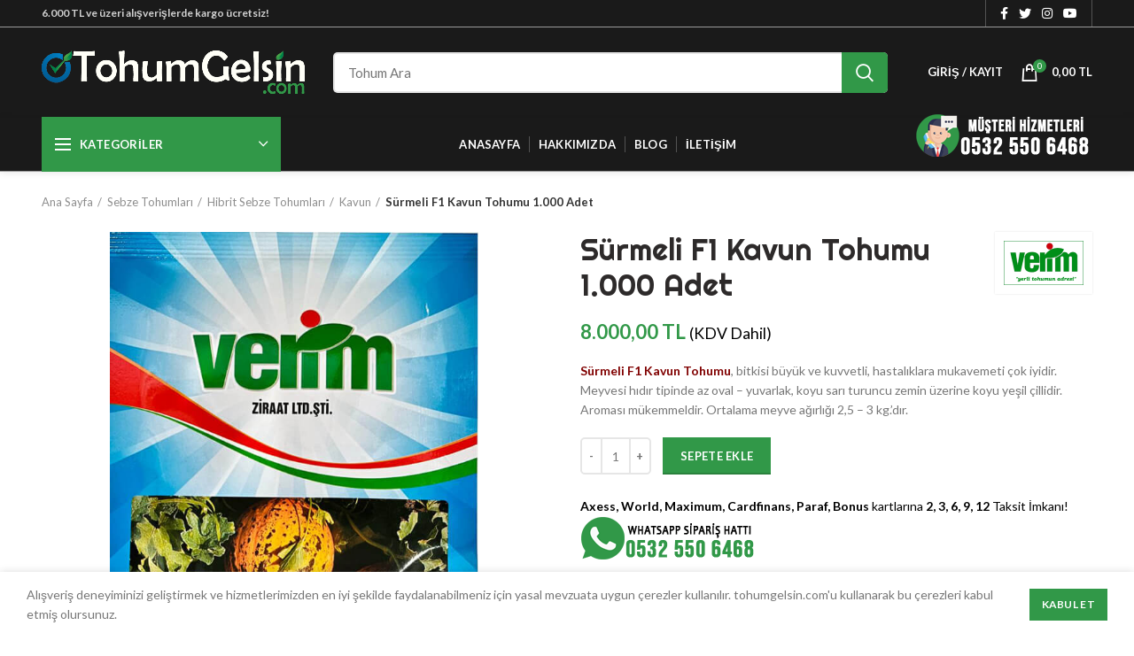

--- FILE ---
content_type: text/html; charset=UTF-8
request_url: https://www.tohumgelsin.com/tohum/surmeli-f1-kavun-tohumu-1-000-adet/
body_size: 31643
content:
<!DOCTYPE html>
<html lang="tr">
<head>
	<meta charset="UTF-8">
	<meta name="viewport" content="width=device-width, initial-scale=1.0, maximum-scale=1.0, user-scalable=no">
	<link rel="profile" href="http://gmpg.org/xfn/11">
	<link rel="pingback" href="https://www.tohumgelsin.com/xmlrpc.php">

	<meta name='robots' content='index, follow, max-image-preview:large, max-snippet:-1, max-video-preview:-1' />
	<style>img:is([sizes="auto" i], [sizes^="auto," i]) { contain-intrinsic-size: 3000px 1500px }</style>
	
<!-- Google Tag Manager for WordPress by gtm4wp.com -->
<script data-cfasync="false" data-pagespeed-no-defer>
	var gtm4wp_datalayer_name = "dataLayer";
	var dataLayer = dataLayer || [];
</script>
<!-- End Google Tag Manager for WordPress by gtm4wp.com -->
	<!-- This site is optimized with the Yoast SEO plugin v26.5 - https://yoast.com/wordpress/plugins/seo/ -->
	<title>Sürmeli F1 Kavun Tohumu 1.000 Adet - TohumGelsin.com</title>
	<meta name="description" content="Sürmeli F1 Kavun Tohumu 1.000 Adet - Uygun Fiyat, Orjinal Ürün ve Hızlı Kargo - (+90) 532 550 64 68 - TOHUMDA GÜVENİN ADRESİ - TohumGelsin.com" />
	<link rel="canonical" href="https://www.tohumgelsin.com/tohum/surmeli-f1-kavun-tohumu-1-000-adet/" />
	<meta property="og:locale" content="tr_TR" />
	<meta property="og:type" content="article" />
	<meta property="og:title" content="Sürmeli F1 Kavun Tohumu 1.000 Adet - TohumGelsin.com" />
	<meta property="og:description" content="Sürmeli F1 Kavun Tohumu 1.000 Adet - Uygun Fiyat, Orjinal Ürün ve Hızlı Kargo - (+90) 532 550 64 68 - TOHUMDA GÜVENİN ADRESİ - TohumGelsin.com" />
	<meta property="og:url" content="https://www.tohumgelsin.com/tohum/surmeli-f1-kavun-tohumu-1-000-adet/" />
	<meta property="og:site_name" content="TohumGelsin.com" />
	<meta property="article:publisher" content="https://www.facebook.com/tohumgelsin" />
	<meta property="article:modified_time" content="2025-12-09T10:32:30+00:00" />
	<meta property="og:image" content="https://www.tohumgelsin.com/depo/surmeli-kavun-tohumu.jpg" />
	<meta property="og:image:width" content="795" />
	<meta property="og:image:height" content="820" />
	<meta property="og:image:type" content="image/jpeg" />
	<meta name="twitter:card" content="summary_large_image" />
	<meta name="twitter:site" content="@tohumgelsin" />
	<meta name="twitter:label1" content="Tahmini okuma süresi" />
	<meta name="twitter:data1" content="7 dakika" />
	<!-- / Yoast SEO plugin. -->


<link rel='dns-prefetch' href='//www.googletagmanager.com' />
<link rel='dns-prefetch' href='//fonts.googleapis.com' />
<link rel="alternate" type="application/rss+xml" title="TohumGelsin.com &raquo; akışı" href="https://www.tohumgelsin.com/feed/" />
<link rel="alternate" type="application/rss+xml" title="TohumGelsin.com &raquo; yorum akışı" href="https://www.tohumgelsin.com/comments/feed/" />
<link rel="alternate" type="application/rss+xml" title="TohumGelsin.com &raquo; Sürmeli F1 Kavun Tohumu 1.000 Adet yorum akışı" href="https://www.tohumgelsin.com/tohum/surmeli-f1-kavun-tohumu-1-000-adet/feed/" />
<link rel='stylesheet' id='wp-block-library-css' href='https://www.tohumgelsin.com/wp-includes/css/dist/block-library/style.min.css?ver=6.8.3' type='text/css' media='all' />
<style id='classic-theme-styles-inline-css' type='text/css'>
/*! This file is auto-generated */
.wp-block-button__link{color:#fff;background-color:#32373c;border-radius:9999px;box-shadow:none;text-decoration:none;padding:calc(.667em + 2px) calc(1.333em + 2px);font-size:1.125em}.wp-block-file__button{background:#32373c;color:#fff;text-decoration:none}
</style>
<style id='safe-svg-svg-icon-style-inline-css' type='text/css'>
.safe-svg-cover{text-align:center}.safe-svg-cover .safe-svg-inside{display:inline-block;max-width:100%}.safe-svg-cover svg{fill:currentColor;height:100%;max-height:100%;max-width:100%;width:100%}

</style>
<style id='global-styles-inline-css' type='text/css'>
:root{--wp--preset--aspect-ratio--square: 1;--wp--preset--aspect-ratio--4-3: 4/3;--wp--preset--aspect-ratio--3-4: 3/4;--wp--preset--aspect-ratio--3-2: 3/2;--wp--preset--aspect-ratio--2-3: 2/3;--wp--preset--aspect-ratio--16-9: 16/9;--wp--preset--aspect-ratio--9-16: 9/16;--wp--preset--color--black: #000000;--wp--preset--color--cyan-bluish-gray: #abb8c3;--wp--preset--color--white: #ffffff;--wp--preset--color--pale-pink: #f78da7;--wp--preset--color--vivid-red: #cf2e2e;--wp--preset--color--luminous-vivid-orange: #ff6900;--wp--preset--color--luminous-vivid-amber: #fcb900;--wp--preset--color--light-green-cyan: #7bdcb5;--wp--preset--color--vivid-green-cyan: #00d084;--wp--preset--color--pale-cyan-blue: #8ed1fc;--wp--preset--color--vivid-cyan-blue: #0693e3;--wp--preset--color--vivid-purple: #9b51e0;--wp--preset--gradient--vivid-cyan-blue-to-vivid-purple: linear-gradient(135deg,rgba(6,147,227,1) 0%,rgb(155,81,224) 100%);--wp--preset--gradient--light-green-cyan-to-vivid-green-cyan: linear-gradient(135deg,rgb(122,220,180) 0%,rgb(0,208,130) 100%);--wp--preset--gradient--luminous-vivid-amber-to-luminous-vivid-orange: linear-gradient(135deg,rgba(252,185,0,1) 0%,rgba(255,105,0,1) 100%);--wp--preset--gradient--luminous-vivid-orange-to-vivid-red: linear-gradient(135deg,rgba(255,105,0,1) 0%,rgb(207,46,46) 100%);--wp--preset--gradient--very-light-gray-to-cyan-bluish-gray: linear-gradient(135deg,rgb(238,238,238) 0%,rgb(169,184,195) 100%);--wp--preset--gradient--cool-to-warm-spectrum: linear-gradient(135deg,rgb(74,234,220) 0%,rgb(151,120,209) 20%,rgb(207,42,186) 40%,rgb(238,44,130) 60%,rgb(251,105,98) 80%,rgb(254,248,76) 100%);--wp--preset--gradient--blush-light-purple: linear-gradient(135deg,rgb(255,206,236) 0%,rgb(152,150,240) 100%);--wp--preset--gradient--blush-bordeaux: linear-gradient(135deg,rgb(254,205,165) 0%,rgb(254,45,45) 50%,rgb(107,0,62) 100%);--wp--preset--gradient--luminous-dusk: linear-gradient(135deg,rgb(255,203,112) 0%,rgb(199,81,192) 50%,rgb(65,88,208) 100%);--wp--preset--gradient--pale-ocean: linear-gradient(135deg,rgb(255,245,203) 0%,rgb(182,227,212) 50%,rgb(51,167,181) 100%);--wp--preset--gradient--electric-grass: linear-gradient(135deg,rgb(202,248,128) 0%,rgb(113,206,126) 100%);--wp--preset--gradient--midnight: linear-gradient(135deg,rgb(2,3,129) 0%,rgb(40,116,252) 100%);--wp--preset--font-size--small: 13px;--wp--preset--font-size--medium: 20px;--wp--preset--font-size--large: 36px;--wp--preset--font-size--x-large: 42px;--wp--preset--spacing--20: 0.44rem;--wp--preset--spacing--30: 0.67rem;--wp--preset--spacing--40: 1rem;--wp--preset--spacing--50: 1.5rem;--wp--preset--spacing--60: 2.25rem;--wp--preset--spacing--70: 3.38rem;--wp--preset--spacing--80: 5.06rem;--wp--preset--shadow--natural: 6px 6px 9px rgba(0, 0, 0, 0.2);--wp--preset--shadow--deep: 12px 12px 50px rgba(0, 0, 0, 0.4);--wp--preset--shadow--sharp: 6px 6px 0px rgba(0, 0, 0, 0.2);--wp--preset--shadow--outlined: 6px 6px 0px -3px rgba(255, 255, 255, 1), 6px 6px rgba(0, 0, 0, 1);--wp--preset--shadow--crisp: 6px 6px 0px rgba(0, 0, 0, 1);}:where(.is-layout-flex){gap: 0.5em;}:where(.is-layout-grid){gap: 0.5em;}body .is-layout-flex{display: flex;}.is-layout-flex{flex-wrap: wrap;align-items: center;}.is-layout-flex > :is(*, div){margin: 0;}body .is-layout-grid{display: grid;}.is-layout-grid > :is(*, div){margin: 0;}:where(.wp-block-columns.is-layout-flex){gap: 2em;}:where(.wp-block-columns.is-layout-grid){gap: 2em;}:where(.wp-block-post-template.is-layout-flex){gap: 1.25em;}:where(.wp-block-post-template.is-layout-grid){gap: 1.25em;}.has-black-color{color: var(--wp--preset--color--black) !important;}.has-cyan-bluish-gray-color{color: var(--wp--preset--color--cyan-bluish-gray) !important;}.has-white-color{color: var(--wp--preset--color--white) !important;}.has-pale-pink-color{color: var(--wp--preset--color--pale-pink) !important;}.has-vivid-red-color{color: var(--wp--preset--color--vivid-red) !important;}.has-luminous-vivid-orange-color{color: var(--wp--preset--color--luminous-vivid-orange) !important;}.has-luminous-vivid-amber-color{color: var(--wp--preset--color--luminous-vivid-amber) !important;}.has-light-green-cyan-color{color: var(--wp--preset--color--light-green-cyan) !important;}.has-vivid-green-cyan-color{color: var(--wp--preset--color--vivid-green-cyan) !important;}.has-pale-cyan-blue-color{color: var(--wp--preset--color--pale-cyan-blue) !important;}.has-vivid-cyan-blue-color{color: var(--wp--preset--color--vivid-cyan-blue) !important;}.has-vivid-purple-color{color: var(--wp--preset--color--vivid-purple) !important;}.has-black-background-color{background-color: var(--wp--preset--color--black) !important;}.has-cyan-bluish-gray-background-color{background-color: var(--wp--preset--color--cyan-bluish-gray) !important;}.has-white-background-color{background-color: var(--wp--preset--color--white) !important;}.has-pale-pink-background-color{background-color: var(--wp--preset--color--pale-pink) !important;}.has-vivid-red-background-color{background-color: var(--wp--preset--color--vivid-red) !important;}.has-luminous-vivid-orange-background-color{background-color: var(--wp--preset--color--luminous-vivid-orange) !important;}.has-luminous-vivid-amber-background-color{background-color: var(--wp--preset--color--luminous-vivid-amber) !important;}.has-light-green-cyan-background-color{background-color: var(--wp--preset--color--light-green-cyan) !important;}.has-vivid-green-cyan-background-color{background-color: var(--wp--preset--color--vivid-green-cyan) !important;}.has-pale-cyan-blue-background-color{background-color: var(--wp--preset--color--pale-cyan-blue) !important;}.has-vivid-cyan-blue-background-color{background-color: var(--wp--preset--color--vivid-cyan-blue) !important;}.has-vivid-purple-background-color{background-color: var(--wp--preset--color--vivid-purple) !important;}.has-black-border-color{border-color: var(--wp--preset--color--black) !important;}.has-cyan-bluish-gray-border-color{border-color: var(--wp--preset--color--cyan-bluish-gray) !important;}.has-white-border-color{border-color: var(--wp--preset--color--white) !important;}.has-pale-pink-border-color{border-color: var(--wp--preset--color--pale-pink) !important;}.has-vivid-red-border-color{border-color: var(--wp--preset--color--vivid-red) !important;}.has-luminous-vivid-orange-border-color{border-color: var(--wp--preset--color--luminous-vivid-orange) !important;}.has-luminous-vivid-amber-border-color{border-color: var(--wp--preset--color--luminous-vivid-amber) !important;}.has-light-green-cyan-border-color{border-color: var(--wp--preset--color--light-green-cyan) !important;}.has-vivid-green-cyan-border-color{border-color: var(--wp--preset--color--vivid-green-cyan) !important;}.has-pale-cyan-blue-border-color{border-color: var(--wp--preset--color--pale-cyan-blue) !important;}.has-vivid-cyan-blue-border-color{border-color: var(--wp--preset--color--vivid-cyan-blue) !important;}.has-vivid-purple-border-color{border-color: var(--wp--preset--color--vivid-purple) !important;}.has-vivid-cyan-blue-to-vivid-purple-gradient-background{background: var(--wp--preset--gradient--vivid-cyan-blue-to-vivid-purple) !important;}.has-light-green-cyan-to-vivid-green-cyan-gradient-background{background: var(--wp--preset--gradient--light-green-cyan-to-vivid-green-cyan) !important;}.has-luminous-vivid-amber-to-luminous-vivid-orange-gradient-background{background: var(--wp--preset--gradient--luminous-vivid-amber-to-luminous-vivid-orange) !important;}.has-luminous-vivid-orange-to-vivid-red-gradient-background{background: var(--wp--preset--gradient--luminous-vivid-orange-to-vivid-red) !important;}.has-very-light-gray-to-cyan-bluish-gray-gradient-background{background: var(--wp--preset--gradient--very-light-gray-to-cyan-bluish-gray) !important;}.has-cool-to-warm-spectrum-gradient-background{background: var(--wp--preset--gradient--cool-to-warm-spectrum) !important;}.has-blush-light-purple-gradient-background{background: var(--wp--preset--gradient--blush-light-purple) !important;}.has-blush-bordeaux-gradient-background{background: var(--wp--preset--gradient--blush-bordeaux) !important;}.has-luminous-dusk-gradient-background{background: var(--wp--preset--gradient--luminous-dusk) !important;}.has-pale-ocean-gradient-background{background: var(--wp--preset--gradient--pale-ocean) !important;}.has-electric-grass-gradient-background{background: var(--wp--preset--gradient--electric-grass) !important;}.has-midnight-gradient-background{background: var(--wp--preset--gradient--midnight) !important;}.has-small-font-size{font-size: var(--wp--preset--font-size--small) !important;}.has-medium-font-size{font-size: var(--wp--preset--font-size--medium) !important;}.has-large-font-size{font-size: var(--wp--preset--font-size--large) !important;}.has-x-large-font-size{font-size: var(--wp--preset--font-size--x-large) !important;}
:where(.wp-block-post-template.is-layout-flex){gap: 1.25em;}:where(.wp-block-post-template.is-layout-grid){gap: 1.25em;}
:where(.wp-block-columns.is-layout-flex){gap: 2em;}:where(.wp-block-columns.is-layout-grid){gap: 2em;}
:root :where(.wp-block-pullquote){font-size: 1.5em;line-height: 1.6;}
</style>
<style id='woocommerce-inline-inline-css' type='text/css'>
.woocommerce form .form-row .required { visibility: visible; }
</style>
<link rel='stylesheet' id='woo-variation-swatches-css' href='https://www.tohumgelsin.com/wp-content/plugins/woo-variation-swatches/assets/css/frontend.min.css?ver=1764925342' type='text/css' media='all' />
<style id='woo-variation-swatches-inline-css' type='text/css'>
:root {
--wvs-tick:url("data:image/svg+xml;utf8,%3Csvg filter='drop-shadow(0px 0px 2px rgb(0 0 0 / .8))' xmlns='http://www.w3.org/2000/svg'  viewBox='0 0 30 30'%3E%3Cpath fill='none' stroke='%23ffffff' stroke-linecap='round' stroke-linejoin='round' stroke-width='4' d='M4 16L11 23 27 7'/%3E%3C/svg%3E");

--wvs-cross:url("data:image/svg+xml;utf8,%3Csvg filter='drop-shadow(0px 0px 5px rgb(255 255 255 / .6))' xmlns='http://www.w3.org/2000/svg' width='72px' height='72px' viewBox='0 0 24 24'%3E%3Cpath fill='none' stroke='%23ff0000' stroke-linecap='round' stroke-width='0.6' d='M5 5L19 19M19 5L5 19'/%3E%3C/svg%3E");
--wvs-single-product-item-width:70px;
--wvs-single-product-item-height:70px;
--wvs-single-product-item-font-size:16px}
</style>
<link rel='stylesheet' id='brands-styles-css' href='https://www.tohumgelsin.com/wp-content/plugins/woocommerce/assets/css/brands.css?ver=10.3.3' type='text/css' media='all' />
<link rel='stylesheet' id='js_composer_front-css' href='https://www.tohumgelsin.com/depo/js_composer-1597270931.css?ver=99.99' type='text/css' media='all' />
<link rel='stylesheet' id='bootstrap-css' href='https://www.tohumgelsin.com/wp-content/themes/woodmart/css/bootstrap.min.css?ver=99.99' type='text/css' media='all' />
<link rel='stylesheet' id='woodmart-style-css' href='https://www.tohumgelsin.com/wp-content/themes/woodmart/style.min.css?ver=99.99' type='text/css' media='all' />
<link rel='stylesheet' id='xts-style-header_374016-css' href='https://www.tohumgelsin.com/depo/xts-header_374016-1744630263.css?ver=99.99' type='text/css' media='all' />
<link rel='stylesheet' id='xts-style-theme_settings_default-css' href='https://www.tohumgelsin.com/depo/xts-theme_settings_default-1659031096.css?ver=99.99' type='text/css' media='all' />
<link rel='stylesheet' id='xts-google-fonts-css' href='//fonts.googleapis.com/css?family=Lato%3A100%2C100italic%2C300%2C300italic%2C400%2C400italic%2C700%2C700italic%2C900%2C900italic%7CPoppins%3A100%2C100italic%2C200%2C200italic%2C300%2C300italic%2C400%2C400italic%2C500%2C500italic%2C600%2C600italic%2C700%2C700italic%2C800%2C800italic%2C900%2C900italic%7CRighteous%3A400&#038;ver=99.99' type='text/css' media='all' />
<script type="text/template" id="tmpl-variation-template">
	<div class="woocommerce-variation-description">{{{ data.variation.variation_description }}}</div>
	<div class="woocommerce-variation-price">{{{ data.variation.price_html }}}</div>
	<div class="woocommerce-variation-availability">{{{ data.variation.availability_html }}}</div>
</script>
<script type="text/template" id="tmpl-unavailable-variation-template">
	<p role="alert">Maalesef, bu ürün mevcut değil. Lütfen farklı bir kombinasyon seçin.</p>
</script>
<!--n2css--><!--n2js--><script type="text/javascript" src="https://www.tohumgelsin.com/wp-includes/js/jquery/jquery.min.js?ver=3.7.1" id="jquery-core-js"></script>
<script type="text/javascript" src="https://www.tohumgelsin.com/wp-includes/js/jquery/jquery-migrate.min.js?ver=3.4.1" id="jquery-migrate-js"></script>
<script type="text/javascript" src="https://www.tohumgelsin.com/wp-content/plugins/woocommerce/assets/js/jquery-blockui/jquery.blockUI.min.js?ver=2.7.0-wc.10.3.3" id="wc-jquery-blockui-js" data-wp-strategy="defer"></script>
<script type="text/javascript" id="wc-add-to-cart-js-extra">
/* <![CDATA[ */
var wc_add_to_cart_params = {"ajax_url":"\/wp-admin\/admin-ajax.php","wc_ajax_url":"\/?wc-ajax=%%endpoint%%","i18n_view_cart":"Sepetim","cart_url":"https:\/\/www.tohumgelsin.com\/sepet\/","is_cart":"","cart_redirect_after_add":"no"};
/* ]]> */
</script>
<script type="text/javascript" src="https://www.tohumgelsin.com/wp-content/plugins/woocommerce/assets/js/frontend/add-to-cart.min.js?ver=10.3.3" id="wc-add-to-cart-js" data-wp-strategy="defer"></script>
<script type="text/javascript" src="https://www.tohumgelsin.com/wp-content/plugins/woocommerce/assets/js/zoom/jquery.zoom.min.js?ver=1.7.21-wc.10.3.3" id="wc-zoom-js" defer="defer" data-wp-strategy="defer"></script>
<script type="text/javascript" id="wc-single-product-js-extra">
/* <![CDATA[ */
var wc_single_product_params = {"i18n_required_rating_text":"L\u00fctfen bir oy belirleyin","i18n_rating_options":["1\/5 y\u0131ld\u0131z","2\/5 y\u0131ld\u0131z","3\/5 y\u0131ld\u0131z","4\/5 y\u0131ld\u0131z","5\/5 y\u0131ld\u0131z"],"i18n_product_gallery_trigger_text":"Tam ekran g\u00f6rsel galerisini g\u00f6r\u00fcnt\u00fcleyin","review_rating_required":"yes","flexslider":{"rtl":false,"animation":"slide","smoothHeight":true,"directionNav":false,"controlNav":"thumbnails","slideshow":false,"animationSpeed":500,"animationLoop":false,"allowOneSlide":false},"zoom_enabled":"","zoom_options":[],"photoswipe_enabled":"","photoswipe_options":{"shareEl":false,"closeOnScroll":false,"history":false,"hideAnimationDuration":0,"showAnimationDuration":0},"flexslider_enabled":""};
/* ]]> */
</script>
<script type="text/javascript" src="https://www.tohumgelsin.com/wp-content/plugins/woocommerce/assets/js/frontend/single-product.min.js?ver=10.3.3" id="wc-single-product-js" defer="defer" data-wp-strategy="defer"></script>
<script type="text/javascript" src="https://www.tohumgelsin.com/wp-content/plugins/woocommerce/assets/js/js-cookie/js.cookie.min.js?ver=2.1.4-wc.10.3.3" id="wc-js-cookie-js" data-wp-strategy="defer"></script>
<script type="text/javascript" src="https://www.tohumgelsin.com/wp-content/plugins/js_composer/assets/js/vendors/woocommerce-add-to-cart.js?ver=6.2.0" id="vc_woocommerce-add-to-cart-js-js"></script>
<script type="text/javascript" src="https://www.tohumgelsin.com/wp-includes/js/underscore.min.js?ver=1.13.7" id="underscore-js"></script>
<script type="text/javascript" id="wp-util-js-extra">
/* <![CDATA[ */
var _wpUtilSettings = {"ajax":{"url":"\/wp-admin\/admin-ajax.php"}};
/* ]]> */
</script>
<script type="text/javascript" src="https://www.tohumgelsin.com/wp-includes/js/wp-util.min.js?ver=6.8.3" id="wp-util-js"></script>

<!-- Site Kit tarafından eklenen Google etiketi (gtag.js) snippet&#039;i -->
<!-- Google Analytics snippet added by Site Kit -->
<script type="text/javascript" src="https://www.googletagmanager.com/gtag/js?id=G-W9C3EGW0L0" id="google_gtagjs-js" async></script>
<script type="text/javascript" id="google_gtagjs-js-after">
/* <![CDATA[ */
window.dataLayer = window.dataLayer || [];function gtag(){dataLayer.push(arguments);}
gtag("set","linker",{"domains":["www.tohumgelsin.com"]});
gtag("js", new Date());
gtag("set", "developer_id.dZTNiMT", true);
gtag("config", "G-W9C3EGW0L0");
 window._googlesitekit = window._googlesitekit || {}; window._googlesitekit.throttledEvents = []; window._googlesitekit.gtagEvent = (name, data) => { var key = JSON.stringify( { name, data } ); if ( !! window._googlesitekit.throttledEvents[ key ] ) { return; } window._googlesitekit.throttledEvents[ key ] = true; setTimeout( () => { delete window._googlesitekit.throttledEvents[ key ]; }, 5 ); gtag( "event", name, { ...data, event_source: "site-kit" } ); }; 
/* ]]> */
</script>
<script type="text/javascript" id="wc-add-to-cart-variation-js-extra">
/* <![CDATA[ */
var wc_add_to_cart_variation_params = {"wc_ajax_url":"\/?wc-ajax=%%endpoint%%","i18n_no_matching_variations_text":"Maalesef, se\u00e7iminizle e\u015fle\u015fen \u00fcr\u00fcn bulunmuyor. L\u00fctfen farkl\u0131 bir kombinasyon se\u00e7in.","i18n_make_a_selection_text":"L\u00fctfen sepetinize bu \u00fcr\u00fcn\u00fc eklemeden \u00f6nce baz\u0131 \u00fcr\u00fcn se\u00e7eneklerini belirleyin.","i18n_unavailable_text":"Maalesef, bu \u00fcr\u00fcn mevcut de\u011fil. L\u00fctfen farkl\u0131 bir kombinasyon se\u00e7in.","i18n_reset_alert_text":"Se\u00e7iminiz s\u0131f\u0131rland\u0131. L\u00fctfen sepetinize bu \u00fcr\u00fcn\u00fc eklemeden \u00f6nce baz\u0131 \u00fcr\u00fcn se\u00e7eneklerini belirleyin.","woo_variation_swatches_ajax_variation_threshold_min":"30","woo_variation_swatches_ajax_variation_threshold_max":"100","woo_variation_swatches_total_children":{}};
/* ]]> */
</script>
<script type="text/javascript" src="https://www.tohumgelsin.com/wp-content/plugins/woocommerce/assets/js/frontend/add-to-cart-variation.min.js?ver=10.3.3" id="wc-add-to-cart-variation-js" defer="defer" data-wp-strategy="defer"></script>
<link rel="https://api.w.org/" href="https://www.tohumgelsin.com/wp-json/" /><link rel="alternate" title="JSON" type="application/json" href="https://www.tohumgelsin.com/wp-json/wp/v2/product/9492" /><link rel="EditURI" type="application/rsd+xml" title="RSD" href="https://www.tohumgelsin.com/xmlrpc.php?rsd" />
<meta name="generator" content="WordPress 6.8.3" />
<meta name="generator" content="WooCommerce 10.3.3" />
<link rel='shortlink' href='https://www.tohumgelsin.com/?p=9492' />
<link rel="alternate" title="oEmbed (JSON)" type="application/json+oembed" href="https://www.tohumgelsin.com/wp-json/oembed/1.0/embed?url=https%3A%2F%2Fwww.tohumgelsin.com%2Ftohum%2Fsurmeli-f1-kavun-tohumu-1-000-adet%2F" />
<link rel="alternate" title="oEmbed (XML)" type="text/xml+oembed" href="https://www.tohumgelsin.com/wp-json/oembed/1.0/embed?url=https%3A%2F%2Fwww.tohumgelsin.com%2Ftohum%2Fsurmeli-f1-kavun-tohumu-1-000-adet%2F&#038;format=xml" />
<meta name="generator" content="Site Kit by Google 1.167.0" />

<!-- This site is optimized with the Schema plugin v1.7.9.6 - https://schema.press -->
<script type="application/ld+json">{"@context":"https:\/\/schema.org\/","@type":"Article","mainEntityOfPage":{"@type":"WebPage","@id":"https:\/\/www.tohumgelsin.com\/tohum\/surmeli-f1-kavun-tohumu-1-000-adet\/"},"url":"https:\/\/www.tohumgelsin.com\/tohum\/surmeli-f1-kavun-tohumu-1-000-adet\/","headline":"Sürmeli F1 Kavun Tohumu 1.000 Adet","datePublished":"2023-01-03T11:29:47+03:00","dateModified":"2025-12-09T13:32:30+03:00","publisher":{"@type":"Organization","@id":"https:\/\/www.tohumgelsin.com\/#organization","name":"TohumGelsin.com","logo":{"@type":"ImageObject","url":"https:\/\/www.tohumgelsin.com\/depo\/faturaLogo.jpg","width":600,"height":60}},"image":{"@type":"ImageObject","url":"https:\/\/www.tohumgelsin.com\/depo\/surmeli-kavun-tohumu.jpg","width":795,"height":820},"description":"<span style=\"color: #800000;\"><strong>Sürmeli F1 Kavun Tohumu<\/strong><\/span>, bitkisi büyük ve kuvvetli, hastalıklara mukavemeti çok iyidir. Meyvesi hıdır tipinde az oval - yuvarlak, koyu sarı turuncu zemin üzerine koyu yeşil çillidir. Aroması mükemmeldir. Ortalama meyve ağırlığı 2,5 - 3 kg.'dır.","author":{"@type":"Person","name":"TohumGelsin.com","url":"https:\/\/www.tohumgelsin.com\/author\/admin\/","description":"Türkiye'nin en büyük tohum deposu olan TohumGelsin.com 81 ilimize en uygun fiyatlara en kaliteli tohumları gönderiyor.","image":{"@type":"ImageObject","url":"https:\/\/secure.gravatar.com\/avatar\/dc84596f135f481e8297cbfcb567ce7455d33cae5c5ebfe33c3d807c290adfed?s=96&d=mm&r=g","height":96,"width":96},"sameAs":["https:\/\/www.tohumgelsin.com"]},"commentCount":"0"}</script>


<!-- Google Tag Manager for WordPress by gtm4wp.com -->
<!-- GTM Container placement set to footer -->
<script data-cfasync="false" data-pagespeed-no-defer type="text/javascript">
	var dataLayer_content = {"pagePostType":"product","pagePostType2":"single-product","pagePostAuthor":"TohumGelsin.com"};
	dataLayer.push( dataLayer_content );
</script>
<script data-cfasync="false" data-pagespeed-no-defer type="text/javascript">
(function(w,d,s,l,i){w[l]=w[l]||[];w[l].push({'gtm.start':
new Date().getTime(),event:'gtm.js'});var f=d.getElementsByTagName(s)[0],
j=d.createElement(s),dl=l!='dataLayer'?'&l='+l:'';j.async=true;j.src=
'//www.googletagmanager.com/gtm.js?id='+i+dl;f.parentNode.insertBefore(j,f);
})(window,document,'script','dataLayer','GTM-MR3222G');
</script>
<!-- End Google Tag Manager for WordPress by gtm4wp.com --><meta name="theme-color" content="#319848">	<noscript><style>.woocommerce-product-gallery{ opacity: 1 !important; }</style></noscript>
	<meta name="generator" content="Powered by WPBakery Page Builder - drag and drop page builder for WordPress."/>
<link rel="icon" href="https://www.tohumgelsin.com/depo/cropped-favicon-32x32.png" sizes="32x32" />
<link rel="icon" href="https://www.tohumgelsin.com/depo/cropped-favicon-192x192.png" sizes="192x192" />
<link rel="apple-touch-icon" href="https://www.tohumgelsin.com/depo/cropped-favicon-180x180.png" />
<meta name="msapplication-TileImage" content="https://www.tohumgelsin.com/depo/cropped-favicon-270x270.png" />
		<style type="text/css" id="wp-custom-css">
			.aioseop-preview-wrapper {
    display: none;
}
		</style>
		<style>		
		
		</style><style data-type="woodmart_shortcodes-custom-css">#wd-5f588de447f8e .info-box-inner{line-height:28px;font-size:18px;color:#000000;}#wd-5fe5bb3b17449 .info-box-inner{line-height:28px;font-size:18px;color:#000000;}</style><noscript><style> .wpb_animate_when_almost_visible { opacity: 1; }</style></noscript></head>

<body class="wp-singular product-template-default single single-product postid-9492 wp-custom-logo wp-theme-woodmart theme-woodmart woocommerce woocommerce-page woocommerce-no-js woo-variation-swatches wvs-behavior-blur wvs-theme-woodmart wvs-show-label wvs-tooltip wrapper-full-width form-style-semi-rounded form-border-width-2 woodmart-product-design-default categories-accordion-on woodmart-archive-shop woodmart-ajax-shop-on offcanvas-sidebar-mobile offcanvas-sidebar-tablet btns-default-flat btns-default-light btns-default-hover-light btns-shop-3d btns-shop-light btns-shop-hover-light btns-accent-flat btns-accent-light btns-accent-hover-light wpb-js-composer js-comp-ver-6.2.0 vc_responsive">
		
	<div class="website-wrapper">

		
			<!-- HEADER -->
			<header class="whb-header whb-sticky-shadow whb-scroll-slide whb-sticky-clone">

				<div class="whb-main-header">
	
<div class="whb-row whb-top-bar whb-not-sticky-row whb-with-bg whb-border-fullwidth whb-color-light whb-flex-flex-middle whb-hidden-mobile whb-with-shadow">
	<div class="container">
		<div class="whb-flex-row whb-top-bar-inner">
			<div class="whb-column whb-col-left whb-visible-lg">
	
<div class="whb-text-element reset-mb-10 "><strong>6.000 TL ve üzeri alışverişlerde kargo ücretsiz!</strong></div>
</div>
<div class="whb-column whb-col-center whb-visible-lg whb-empty-column">
	</div>
<div class="whb-column whb-col-right whb-visible-lg">
	<div class="whb-divider-element whb-divider-stretch "></div>
			<div class="woodmart-social-icons text-center icons-design-default icons-size-small color-scheme-light social-follow social-form-circle">
									<a rel="nofollow" href="https://www.facebook.com/tohumgelsin" target="_blank" class=" woodmart-social-icon social-facebook">
						<i></i>
						<span class="woodmart-social-icon-name">Facebook</span>
					</a>
				
									<a rel="nofollow" href="https://www.twitter.com/tohumgelsin" target="_blank" class=" woodmart-social-icon social-twitter">
						<i></i>
						<span class="woodmart-social-icon-name">Twitter</span>
					</a>
				
				
									<a rel="nofollow" href="https://www.instagram.com/tohumgelsin" target="_blank" class=" woodmart-social-icon social-instagram">
						<i></i>
						<span class="woodmart-social-icon-name">Instagram</span>
					</a>
				
									<a rel="nofollow" href="https://www.youtube.com/channel/UC-XGkaf1aAuIJ4HguhrCSPw" target="_blank" class=" woodmart-social-icon social-youtube">
						<i></i>
						<span class="woodmart-social-icon-name">YouTube</span>
					</a>
				
				
				
				
				
				
				
				
				
				
				
				
				
								
								
				
								
				
			</div>

		<div class="whb-divider-element whb-divider-stretch "></div></div>
<div class="whb-column whb-col-mobile whb-hidden-lg whb-empty-column">
	</div>
		</div>
	</div>
</div>

<div class="whb-row whb-general-header whb-sticky-row whb-with-bg whb-border-fullwidth whb-color-light whb-flex-flex-middle">
	<div class="container">
		<div class="whb-flex-row whb-general-header-inner">
			<div class="whb-column whb-col-left whb-visible-lg">
	<div class="site-logo">
	<div class="woodmart-logo-wrap switch-logo-enable">
		<a href="https://www.tohumgelsin.com/" class="woodmart-logo woodmart-main-logo" rel="home">
			<img src="https://www.tohumgelsin.com/depo/2020/08/TohumGelsinLogo.png" alt="TohumGelsin.com" style="max-width: 299px;" />		</a>
								<a href="https://www.tohumgelsin.com/" class="woodmart-logo woodmart-sticky-logo" rel="home">
				<img src="https://www.tohumgelsin.com/depo/2020/08/TohumGelsinLogo.png" alt="TohumGelsin.com" style="max-width: 245px;" />			</a>
			</div>
</div>
</div>
<div class="whb-column whb-col-center whb-visible-lg">
	<div class="whb-space-element " style="width:10px;"></div>			<div class="woodmart-search-form">
								<form role="search" method="get" class="searchform  search-style-with-bg woodmart-ajax-search" action="https://www.tohumgelsin.com/"  data-thumbnail="1" data-price="1" data-post_type="product" data-count="10" data-sku="0" data-symbols_count="3">
					<input type="text" class="s" placeholder="Tohum Ara" value="" name="s" />
					<input type="hidden" name="post_type" value="product">
										<button type="submit" class="searchsubmit">
						Search											</button>
				</form>
													<div class="search-results-wrapper"><div class="woodmart-scroll"><div class="woodmart-search-results woodmart-scroll-content"></div></div><div class="woodmart-search-loader wd-fill"></div></div>
							</div>
		<div class="whb-space-element " style="width:10px;"></div></div>
<div class="whb-column whb-col-right whb-visible-lg">
	<div class="whb-space-element " style="width:15px;"></div><div class="woodmart-header-links woodmart-navigation menu-simple-dropdown wd-tools-element item-event-hover  my-account-with-text login-side-opener"  title="Hesabım">
			<a href="https://www.tohumgelsin.com/hesabim/">
			<span class="wd-tools-icon">
							</span>
			<span class="wd-tools-text">
				Giriş / Kayıt			</span>
		</a>
		
			</div>

<div class="woodmart-shopping-cart wd-tools-element woodmart-cart-design-2 woodmart-cart-alt cart-widget-opener" title="Alışveriş Sepeti">
	<a href="https://www.tohumgelsin.com/sepet/">
		<span class="woodmart-cart-icon wd-tools-icon">
						
										<span class="woodmart-cart-number">0 <span>items</span></span>
							</span>
		<span class="woodmart-cart-totals wd-tools-text">
			
			<span class="subtotal-divider">/</span>
						<span class="woodmart-cart-subtotal"><span class="woocommerce-Price-amount amount"><bdi>0,00<span class="woocommerce-Price-currencySymbol"> TL</span></bdi></span></span>
				</span>
	</a>
	</div>
</div>
<div class="whb-column whb-mobile-left whb-hidden-lg">
	<div class="woodmart-burger-icon wd-tools-element mobile-nav-icon whb-mobile-nav-icon wd-style-text">
	<a href="#">
					<span class="woodmart-burger wd-tools-icon"></span>
				<span class="woodmart-burger-label wd-tools-text">Menu</span>
	</a>
</div><!--END MOBILE-NAV-ICON--></div>
<div class="whb-column whb-mobile-center whb-hidden-lg">
	<div class="site-logo">
	<div class="woodmart-logo-wrap switch-logo-enable">
		<a href="https://www.tohumgelsin.com/" class="woodmart-logo woodmart-main-logo" rel="home">
			<img src="https://www.tohumgelsin.com/depo/2020/08/TohumGelsinLogo.png" alt="TohumGelsin.com" style="max-width: 179px;" />		</a>
								<a href="https://www.tohumgelsin.com/" class="woodmart-logo woodmart-sticky-logo" rel="home">
				<img src="https://www.tohumgelsin.com/depo/2020/08/TohumGelsinLogo.png" alt="TohumGelsin.com" style="max-width: 179px;" />			</a>
			</div>
</div>
</div>
<div class="whb-column whb-mobile-right whb-hidden-lg">
	
<div class="woodmart-shopping-cart wd-tools-element woodmart-cart-design-5 cart-widget-opener" title="Alışveriş Sepeti">
	<a href="https://www.tohumgelsin.com/sepet/">
		<span class="woodmart-cart-icon wd-tools-icon">
						
										<span class="woodmart-cart-number">0 <span>items</span></span>
							</span>
		<span class="woodmart-cart-totals wd-tools-text">
			
			<span class="subtotal-divider">/</span>
						<span class="woodmart-cart-subtotal"><span class="woocommerce-Price-amount amount"><bdi>0,00<span class="woocommerce-Price-currencySymbol"> TL</span></bdi></span></span>
				</span>
	</a>
	</div>
</div>
		</div>
	</div>
</div>

<div class="whb-row whb-header-bottom whb-sticky-row whb-with-bg whb-border-fullwidth whb-color-light whb-flex-flex-middle whb-hidden-mobile whb-with-shadow">
	<div class="container">
		<div class="whb-flex-row whb-header-bottom-inner">
			<div class="whb-column whb-col-left whb-visible-lg">
	
<div class="header-categories-nav show-on-hover whb-wjlcubfdmlq3d7jvmt23" role="navigation">
	<div class="header-categories-nav-wrap">
		<span class="menu-opener color-scheme-light has-bg">
							<span class="woodmart-burger"></span>
			
			<span class="menu-open-label">
				Kategoriler			</span>
			<span class="arrow-opener"></span>
		</span>
		<div class="categories-menu-dropdown vertical-navigation woodmart-navigation">
			<div class="menu-kategoriler-container"><ul id="menu-kategoriler" class="menu wd-cat-nav"><li id="menu-item-7259" class="menu-item menu-item-type-taxonomy menu-item-object-product_cat current-product-ancestor current-menu-parent current-product-parent menu-item-7259 item-level-0 menu-item-design-default menu-simple-dropdown item-event-hover"><a href="https://www.tohumgelsin.com/reyon/sebze-tohumlari/" class="woodmart-nav-link"><img src="https://www.tohumgelsin.com/depo/tohum.png" alt="Sebze Tohumları"  class="category-icon" /><span class="nav-link-text">Sebze Tohumları</span></a></li>
<li id="menu-item-8849" class="menu-item menu-item-type-taxonomy menu-item-object-product_cat menu-item-8849 item-level-0 menu-item-design-default menu-simple-dropdown item-event-hover"><a href="https://www.tohumgelsin.com/reyon/sebze-fideleri/" class="woodmart-nav-link"><img src="https://www.tohumgelsin.com/depo/tohum.png" alt="Sebze Fideleri"  class="category-icon" /><span class="nav-link-text">Sebze Fideleri</span></a></li>
<li id="menu-item-7272" class="menu-item menu-item-type-taxonomy menu-item-object-product_cat menu-item-7272 item-level-0 menu-item-design-default menu-simple-dropdown item-event-hover"><a href="https://www.tohumgelsin.com/reyon/yem-bitkisi-tohumlari/" class="woodmart-nav-link"><img src="https://www.tohumgelsin.com/depo/tohum.png" alt="Yem Bitkisi Tohumları"  class="category-icon" /><span class="nav-link-text">Yem Bitkisi Tohumları</span></a></li>
<li id="menu-item-7269" class="menu-item menu-item-type-taxonomy menu-item-object-product_cat menu-item-7269 item-level-0 menu-item-design-default menu-simple-dropdown item-event-hover"><a href="https://www.tohumgelsin.com/reyon/cim-tohumlari/" class="woodmart-nav-link"><img src="https://www.tohumgelsin.com/depo/tohum.png" alt="Çim Tohumları"  class="category-icon" /><span class="nav-link-text">Çim Tohumları</span></a></li>
<li id="menu-item-7264" class="menu-item menu-item-type-taxonomy menu-item-object-product_cat menu-item-7264 item-level-0 menu-item-design-default menu-simple-dropdown item-event-hover"><a href="https://www.tohumgelsin.com/reyon/cicek-tohumlari/" class="woodmart-nav-link"><img src="https://www.tohumgelsin.com/depo/tohum.png" alt="Çiçek Tohumları"  class="category-icon" /><span class="nav-link-text">Çiçek Tohumları</span></a></li>
<li id="menu-item-8846" class="menu-item menu-item-type-taxonomy menu-item-object-product_cat menu-item-8846 item-level-0 menu-item-design-default menu-simple-dropdown item-event-hover"><a href="https://www.tohumgelsin.com/reyon/analiz-laboratuvari/" class="woodmart-nav-link"><img src="https://www.tohumgelsin.com/depo/tohum.png" alt="Analiz Laboratuvarı"  class="category-icon" /><span class="nav-link-text">Analiz Laboratuvarı</span></a></li>
<li id="menu-item-8839" class="menu-item menu-item-type-taxonomy menu-item-object-product_cat menu-item-8839 item-level-0 menu-item-design-default menu-simple-dropdown item-event-hover"><a href="https://www.tohumgelsin.com/reyon/bahce-malzemeleri/" class="woodmart-nav-link"><img src="https://www.tohumgelsin.com/depo/tohum.png" alt="Bahçe Malzemeleri"  class="category-icon" /><span class="nav-link-text">Bahçe Malzemeleri</span></a></li>
</ul></div>		</div>
	</div>
</div>
</div>
<div class="whb-column whb-col-center whb-visible-lg">
	<div class="whb-navigation whb-primary-menu main-nav site-navigation woodmart-navigation menu-center navigation-style-separated" role="navigation">
	<div class="menu-ana-menu-pc-container"><ul id="menu-ana-menu-pc" class="menu"><li id="menu-item-7209" class="menu-item menu-item-type-custom menu-item-object-custom menu-item-home menu-item-7209 item-level-0 menu-item-design-default menu-simple-dropdown item-event-hover"><a href="https://www.tohumgelsin.com/" class="woodmart-nav-link"><span class="nav-link-text">Anasayfa</span></a></li>
<li id="menu-item-7211" class="menu-item menu-item-type-post_type menu-item-object-page menu-item-7211 item-level-0 menu-item-design-default menu-simple-dropdown item-event-hover"><a href="https://www.tohumgelsin.com/hakkimizda/" class="woodmart-nav-link"><span class="nav-link-text">Hakkımızda</span></a></li>
<li id="menu-item-7210" class="menu-item menu-item-type-custom menu-item-object-custom menu-item-7210 item-level-0 menu-item-design-default menu-simple-dropdown item-event-hover"><a href="https://www.tohumgelsin.com/blog" class="woodmart-nav-link"><span class="nav-link-text">Blog</span></a></li>
<li id="menu-item-7212" class="menu-item menu-item-type-post_type menu-item-object-page menu-item-7212 item-level-0 menu-item-design-default menu-simple-dropdown item-event-hover"><a href="https://www.tohumgelsin.com/iletisim/" class="woodmart-nav-link"><span class="nav-link-text">İletişim</span></a></li>
</ul></div></div><!--END MAIN-NAV-->
</div>
<div class="whb-column whb-col-right whb-visible-lg">
	<div class="whb-html-block-element"><a href="tel:05325506468"><img class="aligncenter wp-image-7472 size-full" src="https://www.tohumgelsin.com/depo/musteri-hizmetleri.png" alt="müşteri hizmetleri" width="200" height="50" /></a><style data-type="vc_shortcodes-custom-css"></style></div>
</div>
<div class="whb-column whb-col-mobile whb-hidden-lg whb-empty-column">
	</div>
		</div>
	</div>
</div>
</div>

			</header><!--END MAIN HEADER-->
			
								<div class="main-page-wrapper">
		
						
			
		<!-- MAIN CONTENT AREA -->
				<div class="container-fluid">
			<div class="row content-layout-wrapper align-items-start">
		
		
	<div class="site-content shop-content-area col-12 breadcrumbs-location-below_header content-with-products" role="main">
	
		
	<div class="single-breadcrumbs-wrapper">
		<div class="container">
							<nav class="woocommerce-breadcrumb" aria-label="Breadcrumb"><a href="https://www.tohumgelsin.com" class="breadcrumb-link ">Ana Sayfa</a><a href="https://www.tohumgelsin.com/reyon/sebze-tohumlari/" class="breadcrumb-link ">Sebze Tohumları</a><a href="https://www.tohumgelsin.com/reyon/sebze-tohumlari/hibrit-sebze-tohumlari/" class="breadcrumb-link ">Hibrit Sebze Tohumları</a><a href="https://www.tohumgelsin.com/reyon/sebze-tohumlari/hibrit-sebze-tohumlari/kavun-tohumu/" class="breadcrumb-link breadcrumb-link-last">Kavun</a><span class="breadcrumb-last"> Sürmeli F1 Kavun Tohumu 1.000 Adet</span></nav>			
										<div class="woodmart-products-nav">
								<div class="product-btn product-prev">
					<a href="https://www.tohumgelsin.com/tohum/sinem-45-f1-kavun-tohumu-1-000-adet/">Previous product<span class="product-btn-icon"></span></a>
					<div class="wrapper-short">
						<div class="product-short">
							<div class="product-short-image">
								<a href="https://www.tohumgelsin.com/tohum/sinem-45-f1-kavun-tohumu-1-000-adet/" class="product-thumb">
									<img width="600" height="600" src="https://www.tohumgelsin.com/depo/sinem-kavun-tohumu-600x600.jpg" class="attachment-woocommerce_thumbnail size-woocommerce_thumbnail" alt="Sinem 45 Kavun Tohumu" decoding="async" srcset="https://www.tohumgelsin.com/depo/sinem-kavun-tohumu-600x600.jpg 600w, https://www.tohumgelsin.com/depo/sinem-kavun-tohumu-150x150.jpg 150w, https://www.tohumgelsin.com/depo/sinem-kavun-tohumu-100x100.jpg 100w, https://www.tohumgelsin.com/depo/sinem-kavun-tohumu-50x50.jpg 50w" sizes="(max-width: 600px) 100vw, 600px" />								</a>
							</div>
							<div class="product-short-description">
								<a href="https://www.tohumgelsin.com/tohum/sinem-45-f1-kavun-tohumu-1-000-adet/" class="product-title">
									Sinem 45 F1 Kavun Tohumu 1.000 Adet								</a>
								<span class="price">
									<span class="woocommerce-Price-amount amount">8.000,00<span class="woocommerce-Price-currencySymbol"> TL</span></span> <small class="woocommerce-price-suffix">(KDV Dahil)</small>								</span>
							</div>
						</div>
					</div>
				</div>
				
				<a href="https://www.tohumgelsin.com/tohum-deposu/" class="woodmart-back-btn">
					<span>
						Back to products					</span>
				</a>

								<div class="product-btn product-next">
					<a href="https://www.tohumgelsin.com/tohum/perletta-f1-kabak-tohumu-1-000-adet/">Next product<span class="product-btn-icon"></span></a>
					<div class="wrapper-short">
						<div class="product-short">
							<div class="product-short-image">
								<a href="https://www.tohumgelsin.com/tohum/perletta-f1-kabak-tohumu-1-000-adet/" class="product-thumb">
									<img width="600" height="600" src="https://www.tohumgelsin.com/depo/perletta-kabak-tohumu-600x600.jpg" class="attachment-woocommerce_thumbnail size-woocommerce_thumbnail" alt="Perletta Kabak Tohumu" decoding="async" srcset="https://www.tohumgelsin.com/depo/perletta-kabak-tohumu-600x600.jpg 600w, https://www.tohumgelsin.com/depo/perletta-kabak-tohumu-150x150.jpg 150w, https://www.tohumgelsin.com/depo/perletta-kabak-tohumu-100x100.jpg 100w, https://www.tohumgelsin.com/depo/perletta-kabak-tohumu-50x50.jpg 50w" sizes="(max-width: 600px) 100vw, 600px" />								</a>
							</div>
							<div class="product-short-description">
								<a href="https://www.tohumgelsin.com/tohum/perletta-f1-kabak-tohumu-1-000-adet/" class="product-title">
									Perletta F1 Kabak Tohumu - 1.000 Adet								</a>
								<span class="price">
									<span class="woocommerce-Price-amount amount">0,00<span class="woocommerce-Price-currencySymbol"> TL</span></span> <small class="woocommerce-price-suffix">(KDV Dahil)</small>								</span>
							</div>
						</div>
					</div>
				</div>
							</div>
							</div>
	</div>

<div class="container">
	</div>


<div id="product-9492" class="single-product-page single-product-content product-design-default tabs-location-standard tabs-type-tabs meta-location-add_to_cart reviews-location-separate product-no-bg product type-product post-9492 status-publish first instock product_cat-hibrit-sebze-tohumlari product_cat-kavun-tohumu product_cat-sebze-tohumlari product_tag-kavun product_tag-kavun-tohumu product_tag-kavun-tohumu-alma product_tag-kavun-tohumu-ananas product_tag-kavun-tohumu-cesitleri product_tag-kavun-tohumu-cimlendirme product_tag-kavun-tohumu-dikimi product_tag-kavun-tohumu-ekimi product_tag-kavun-tohumu-fiyati product_tag-kavun-tohumu-fiyatlari product_tag-kavun-tohumu-hibrit product_tag-kavun-tohumu-kirkagac product_tag-kavun-tohumu-ozellikleri product_tag-kirkagac product_tag-kirkagac-kavun product_tag-kirkagac-kavun-tohumu product_tag-kirkagac-tohumu product_tag-surmeli product_tag-surmeli-kavun product_tag-surmeli-kavun-tohumu product_tag-surmeli-kavun-tohumu-al product_tag-surmeli-kavun-tohumu-fiyatlari product_tag-verim-kavun-tohumu product_tag-verim-tohum has-post-thumbnail taxable shipping-taxable purchasable product-type-simple">

	<div class="container">

		<div class="woocommerce-notices-wrapper"></div>
		<div class="row product-image-summary-wrap">
			<div class="product-image-summary col-lg-12 col-12 col-md-12">
				<div class="row product-image-summary-inner">
					<div class="col-lg-6 col-12 col-md-6 product-images" >
						<div class="product-images-inner">
							<div class="woocommerce-product-gallery woocommerce-product-gallery--with-images woocommerce-product-gallery--with-images woocommerce-product-gallery--columns-4 images images row align-items-start thumbs-position-left image-action-zoom" style="opacity: 0; transition: opacity .25s ease-in-out;">
	<div class="col-12">

		<figure class="woocommerce-product-gallery__wrapper owl-items-lg-1 owl-items-md-1 owl-items-sm-1 owl-items-xs-1 owl-carousel">
			<div class="product-image-wrap"><figure data-thumb="https://www.tohumgelsin.com/depo/surmeli-kavun-tohumu-600x600.jpg" class="woocommerce-product-gallery__image"><a data-elementor-open-lightbox="no" href="https://www.tohumgelsin.com/depo/surmeli-kavun-tohumu.jpg"><img width="795" height="820" src="https://www.tohumgelsin.com/depo/surmeli-kavun-tohumu.jpg" class="wp-post-image wp-post-image" alt="Sürmeli F1 Kavun Tohumu" title="surmeli-kavun-tohumu" data-caption="surmeli-kavun-tohumu" data-src="https://www.tohumgelsin.com/depo/surmeli-kavun-tohumu.jpg" data-large_image="https://www.tohumgelsin.com/depo/surmeli-kavun-tohumu.jpg" data-large_image_width="795" data-large_image_height="820" decoding="async" loading="lazy" srcset="https://www.tohumgelsin.com/depo/surmeli-kavun-tohumu.jpg 795w, https://www.tohumgelsin.com/depo/surmeli-kavun-tohumu-291x300.jpg 291w, https://www.tohumgelsin.com/depo/surmeli-kavun-tohumu-768x792.jpg 768w" sizes="auto, (max-width: 795px) 100vw, 795px" /></a></figure></div>		</figure>
					<div class="product-additional-galleries">
					<div class="woodmart-show-product-gallery-wrap  wd-gallery-btn"><a href="#" class="woodmart-show-product-gallery"><span>Büyütmek için Tıklayın</span></a></div>
					</div>
			</div>

	</div>
						</div>
					</div>
										<div class="col-lg-6 col-12 col-md-6 summary entry-summary">
						<div class="summary-inner">
							
							<div class="woodmart-product-brands "><div class="woodmart-product-brand"><a href="https://www.tohumgelsin.com/marka/verim-tohum/"><img src="https://www.tohumgelsin.com/depo/verim-tohum-marka.png" title="Verim Tohum" alt="Verim Tohum"  /></a></div></div>
<h1 itemprop="name" class="product_title entry-title">Sürmeli F1 Kavun Tohumu 1.000 Adet</h1><p class="price"><span class="woocommerce-Price-amount amount"><bdi>8.000,00<span class="woocommerce-Price-currencySymbol"> TL</span></bdi></span> <small class="woocommerce-price-suffix">(KDV Dahil)</small></p>
<div class="woocommerce-product-details__short-description">
	<p><span style="color: #800000;"><strong>Sürmeli F1 Kavun Tohumu</strong></span>, bitkisi büyük ve kuvvetli, hastalıklara mukavemeti çok iyidir. Meyvesi hıdır tipinde az oval &#8211; yuvarlak, koyu sarı turuncu zemin üzerine koyu yeşil çillidir. Aroması mükemmeldir. Ortalama meyve ağırlığı 2,5 &#8211; 3 kg.&#8217;dır.</p>
</div>
<table class="woocommerce-product-attributes shop_attributes" aria-label="Ürün Ayrıntıları">
			<tr class="woocommerce-product-attributes-item woocommerce-product-attributes-item--attribute_pa_marka">
			<th class="woocommerce-product-attributes-item__label" scope="row">Marka</th>
			<td class="woocommerce-product-attributes-item__value"><p><a href="https://www.tohumgelsin.com/marka/verim-tohum/" rel="tag">Verim Tohum</a></p>
</td>
		</tr>
	</table>

	
	<form class="cart" action="https://www.tohumgelsin.com/tohum/surmeli-f1-kavun-tohumu-1-000-adet/" method="post" enctype='multipart/form-data'>
		
			<div class="quantity">
				<input type="button" value="-" class="minus" />
		<label class="screen-reader-text" for="quantity_693c7b346a6b8">Sürmeli F1 Kavun Tohumu 1.000 Adet adet</label>
		<input
			type="number"
			id="quantity_693c7b346a6b8"
			class="input-text qty text"
			step="1"
			min="1"
			max=""
			name="quantity"
			value="1"
			title="Qty"
			size="4"
			placeholder=""
			inputmode="numeric" />
		<input type="button" value="+" class="plus" />
			</div>
	
		<button type="submit" name="add-to-cart" value="9492" class="single_add_to_cart_button button alt">Sepete Ekle</button>

			</form>

	
<div class="woodmart-after-add-to-cart"><span style="color: #000000"><strong>Axess, World, Maximum, Cardfinans, Paraf, Bonus</strong> kartlarına <strong>2, 3, 6, 9, 12</strong> Taksit İmkanı!</span>
<a title="TohumGelsin Whatsapp Sipariş Hattı" href="https://api.whatsapp.com/send?phone=+905325506468&amp;text=Merhaba%20web%20sitenizden%20yaz%C4%B1yorum.%20Bana%20yard%C4%B1mc%C4%B1%20olur%20musunuz?"><img class="alignnone wp-image-7473 size-full" src="https://www.tohumgelsin.com/depo/whatsapp-siparis-hatti.png" alt="TohumGelsin Whatsapp Sipariş Hattı" width="200" height="50" /></a></div>						</div>
					</div>
				</div><!-- .summary -->
			</div>

			
		</div>
		
		
	</div>

			<div class="product-tabs-wrapper">
			<div class="container">
				<div class="row">
					<div class="col-12 poduct-tabs-inner">
						
	<div class="woocommerce-tabs wc-tabs-wrapper tabs-layout-tabs">
		<ul class="tabs wc-tabs">
							<li class="description_tab active">
					<a href="#tab-description">Açıklama</a>
				</li>
											<li class="woodmart_additional_tab_tab ">
					<a href="#tab-woodmart_additional_tab">Kargo&amp;Gönderim</a>
				</li>
											<li class="woodmart_custom_tab_tab ">
					<a href="#tab-woodmart_custom_tab">Taksit Seçenekleri</a>
				</li>
									</ul>
					<div class="woodmart-tab-wrapper">
				<a href="#tab-description" class="woodmart-accordion-title tab-title-description active">Açıklama</a>
				<div class="woocommerce-Tabs-panel woocommerce-Tabs-panel--description panel entry-content wc-tab" id="tab-description">
					<div class="wc-tab-inner 
										">
						<div class="">
							

<div class="vc_row wpb_row vc_row-fluid"><div class="wpb_column vc_column_container vc_col-sm-12"><div class="vc_column-inner"><div class="wpb_wrapper"><div class="vc_row wpb_row vc_inner vc_row-fluid"><div class="wpb_column vc_column_container vc_col-sm-6"><div class="vc_column-inner"><div class="wpb_wrapper">			<div class="info-box-wrapper ">
				<div id="wd-5f588de447f8e" class=" woodmart-info-box text-left box-icon-align-top box-style-shadow color-scheme- woodmart-bg-none box-title-default "  >
											<div class="box-icon-wrapper  box-with-icon box-icon-simple">
							<div class="info-box-icon">

							
																	<img loading="lazy" decoding="async" class="info-icon image-1 " src="https://www.tohumgelsin.com/depo/dikkat-80x80.png" width="80" height="80" alt="dikkat" title="dikkat" />																
							
							</div>
						</div>
										<div class="info-box-content">
						<h4 class="info-box-title woodmart-font-weight- box-title-style-default">Kavun Tohumu Nasıl Ekilir</h4>						<div class="info-box-inner reset-mb-10">
							</p>
<ol>
<li><strong>Bir gramdaki ortalama tohum adedi: </strong>25 &#8211; 35 adet</li>
<li><strong>Dekara gerekli tohum miktarı:</strong> 200 &#8211; 250 gram / 500 &#8211; 1.000 adet tohum veya fide</li>
<li><strong>Sıra üzeri mesafe:</strong>60 &#8211; 100 cm</li>
<li><strong>Sıra arası mesafe:</strong> 150 &#8211; 200 cm</li>
<li><strong>Ortama çimlenme zamanı:</strong> 5 &#8211; 10 Gün</li>
<li><strong>Ekim derinliği:</strong> 2,5 &#8211; 3 cm</li>
<li><strong>Çimlenme için ideal toprak sıcaklığı:</strong> 15 &#8211; 30</li>
<li><strong>Ortalama ilk hasat zamanı:</strong> 80 &#8211; 100 Gün</li>
<li><strong>Ekim zamanı:</strong> İlkbahar, Yaz</li>
</ol>
<p>
						</div>

												
					</div>

					<style></style>				</div>
			</div>
		</div></div></div><div class="wpb_column vc_column_container vc_col-sm-6"><div class="vc_column-inner"><div class="wpb_wrapper">		
		<div id="wd-63b3e91d7013b" class="title-wrapper  woodmart-title-color-default woodmart-title-style-underlined woodmart-title-width-100 text-center woodmart-title-size-default ">
						
			<div class="liner-continer">
				<span class="left-line"></span>
				<h4 class="woodmart-title-container title  woodmart-font-weight-" >sürmeli F1 Kavun Tohumu Çeşit Özellikleri</h4>								<span class="right-line"></span>
			</div>
			
						
					</div>
		
		
	<div class="wpb_text_column wpb_content_element" >
		<div class="wpb_wrapper">
			
		</div>
	</div>
			<div class="info-box-wrapper ">
				<div id="wd-5fe5bb3b17449" class=" woodmart-info-box text-left box-icon-align-top box-style-shadow color-scheme- woodmart-bg-none box-title-default "  >
										<div class="info-box-content">
												<div class="info-box-inner reset-mb-10">
							</p>
<ul>
<li>PAKET: 1.000 Adet Tohum</li>
<li>ÜRÜN: Kavun</li>
<li>SEGMENT: Kırkağaç</li>
<li>ÜRETİM TİPİ: Açık Tarla</li>
<li>TÜKETİM ŞEKLİ: Taze / Sofralık</li>
<li>YETİŞTİRME DÖNEMİ: İlkbahar – Kış</li>
<li>FİRMA: Verim Tohum</li>
</ul>
<p>
						</div>

												
					</div>

					<style></style>				</div>
			</div>
		
	<div class="wpb_text_column wpb_content_element" >
		<div class="wpb_wrapper">
			<p><strong>HASTALIK DAYANIMLARI</strong></p>
<div class="field-item even">HR: Fusarium 0,1</div>

		</div>
	</div>
</div></div></div></div>
	<div class="wpb_text_column wpb_content_element" >
		<div class="wpb_wrapper">
			
		</div>
	</div>

	<div class="wpb_text_column wpb_content_element" >
		<div class="wpb_wrapper">
			<h1><strong>KAVUN YETİŞTİRİCİLİĞİ</strong></h1>
<p>&nbsp;</p>
<p><strong>Kavun</strong>, tatlı, yenilebilir ve etli meyveleri olan Cucurbitaceae ailesinin çeşitli bitkilerinden biridir. <strong>Kavun</strong>, botanik bir meyve çeşididir ve 15 derecenin altına yetiştirilemez. <strong>Kavun</strong> kelimesi, Yunan μηλοπέπων (mēlopepōn) &#8216;un latinizasyonu olan Latin melopepo’dan türetilmiştir.</p>
<p><strong>Kavunun</strong> anavatanı Afrika veya Güneybatı Asya&#8217;nın sıcak vadilerinden, özellikle İran ve Hindistan&#8217;dır. <strong>Kavun</strong>, eski Mısırlılar tarafından yetiştirildiği bilinmektedir. Yeni Dünya&#8217;daki ilk Avrupalı yerleşimciler 1600&#8217;lü yıllara kadar kasaba kavunları olarak kaydedilmiştir. Türkiye 2019 rakamlarına göre 1.854.356 ton kavun üretimi ile Dünya’da ikinci sıradadır.</p>
<h2>İKLİM İSTEKLERİ</h2>
<p><strong>Kavunlar</strong>, büyüme aşamasında herhangi bir donma sıcaklıklarına duyarlı sıcak mevsim yıllık bitkilerdir. <strong>Kavunlar</strong> en iyi 25° ve 35°C arasındaki sıcaklıklarda büyür. Büyüme, 15°C&#8217;nin altındaki sıcaklıklarda yavaşlar ve bitkiler 40°C&#8217;nin üzerindeki sıcaklıklara tolerans gösterebilir.</p>
<p><strong>Kavunlar</strong>, çok farklı iklim koşullarına sahip Türkiye&#8217;nin her bölgesinde yetiştirilir. Akdeniz bölgesinde sera ve tünellerde erkenci olarak yetişir. Daha serin ve kuru bölgelerde geçci ama daha spesifik tat oranı yüksek kavun çeşitleri yetiştirilir. <strong>Kavunda</strong> da biberde olduğu gibi bölgesel yerel çeşitleri bulmak mümkündür.</p>
<h2>TOPRAK İSTEKLERİ</h2>
<p>İyi su tutma kapasitesine sahip hafif, iyi drene edilmiş topraklar tercih edilir. Bununla birlikte, kavunlar kumludan kil tınlarına kadar değişen dokulara sahip topraklarda başarıyla yetiştirilir. Bitkiler en hızlı büyüme ve en iyi verim için sabit bir su kaynağına ihtiyaç duyar, ancak kökler aşırı ıslak ve zayıf havalandırılmış koşullarda kök hastalıklarına karşı hassas olduğundan aşırı su uygulamasından kaçınılmalıdır. Toprak pH&#8217;sı 6.0 ile 6.5 arasındaki değerlerde iyi yetişir. Optimum büyüme için aynı familyada olan salatalık ve karpuz gibi diğer kabakgil mahsulleriyle rotasyondan kaçının.</p>
<h2>SULAMA</h2>
<p>Hasattan hemen önce şiddetli yağış, <strong>kavunların</strong> çok fazla su almasına ve sonuçta meyvelerin çatlamasına ve parçalanmasına neden olabilir.</p>
<p>Akdeniz bölgesindeki ıslak ve nemli koşullar, mantarların ve bakterilerin neden olduğu birçok yaprak hastalığı ve oomycete organizmalarının (Pythium, Phytophthora ve tüylü küfler) ve bakteriyel solgunluğun neden olduğu hastalıklar için uygundur. Külleme ve Fusarium solgunluğu gibi diğer hastalıklar hem Akdeniz hem de diğer kuru bölgelerde ortaya çıkar. <strong>Kavunlarda</strong>, bitkileri sağlıklı tutmak ve hastalıklardan, böcek, besleme ve yabancı ot rekabetinden korumak ve besin eksikliklerini önlemek önemlidir.</p>
<p>Meyvenin şeker içeriğinin yarısı olgunlaşmanın son haftasında üretilir. Sezon sonunda yaprak hasarı ve kötü bitki sağlığı, düşük şeker seviyesi ve kötü lezzete sahip düşük kaliteli kavunlara neden olabilir. Bunun yanında son hafta yapılan aşırı sulama kavun meyvesinin şeker oranını düşürecektir.</p>
<h2>EKİM</h2>
<p>Dikimden önce, dikim sırtlarını pürüzsüz ve toprak parçaları ve bitki kalıntılarından arınmış olacak şekilde hazırlanır. Toprak sıcaklıkları en az 14°C olduğunda doğrudan kavun tohumları toprağa düşürülebilir. <strong>Kavun</strong> tohumları 14°C&#8217;nin altındaki toprak sıcaklıklarında çimlenmez ve çimlenme için optimum sıcaklık aralığı 18° ila 25°C&#8217;dir. Ülkenin güney bölgelerinde, fide dikimi fidanları genellikle 5 dereceyi bulduğunda serada başlatılır. Fideler o mevsimde genelde 40 günde yetiştirilir. Fidenin toprağa indirilmesi, sera ve tünellerde herhangi bir donma tehlikesi geçtikten sonra gerçekleşmelidir. Bitkilerin düşük sıcaklıklara karşı korunmasına yardımcı olmak için sera örtüleri kullanılabilir. Fide ekilişleri genelde fideliklerde viyollere yapılır. <strong>Kavun</strong> yapraklarının geniş olması sebebiyle geniş viyol kapları tercih edilmelidir.</p>
<p><strong>Kavunlar</strong> dekar başına, çeşide ve bölgeye göre değişiklik göstermek kaydıyla, ortalama 500 – 800 adet ekilir.</p>
<p>Sıra Arası Mesafe 150 &#8211; 200 cm Sıra Üzeri Mesafe 60 – 100 cm olmalıdır.</p>
<p><strong>Kavunlar</strong>, damla sulama ve plastik malç (plastik kültür) ile yükseltilmiş sırtlara ekilebilir. Plastik malçlar erkencilik ve verimi artırabilir ve siyah malçlar dikim yataklarındaki yabani otları bastırmaya yardımcı olabilir.</p>
<p><strong>Kavunların</strong> tohum olarak dikilmesi, 2,5 cm derinliğe ekilir. Eğer <strong>kavun</strong> standart tohum ise bir göze iki tohum ekimi yapılmalıdır. <strong>Kavun</strong> ekiminden sonra toprak iyice sulanır. Büyüyen kavun bitkilerinden ikisi de çimlenip bir diğerinden daha uzun ise uzun olan tutulur diğerini çıkarın.</p>
<p><strong>Kavunda</strong>, aynı bitki üzerinde hem erkek hem de dişi organları içeren çiçekler bulunur. Bu nedenle <strong>kavunlar</strong>, polen sağlamak için tozlaştırıcı bitkilerin kullanılmasını gerektirmez. Bal arıları, <strong>kavunlar</strong> için ana tozlayıcılardır ve çiçeklenme sırasında maksimum meyve elde etmek için dönüm başına en az bir arı kovanı koymak tozlaşmaya yardımcı olacaktır. Her bir çiçeğin tozlaşmayı sağlamak için bal arıları tarafından 10 ila 15 kez ziyaret edilmesi gerekir. Arı kolonisi için uzaklık önemlidir, çünkü hiçbir çiçek bir koloniden 250 metreden fazla uzaklıkta olmamalıdır.</p>
<h2>HASAT</h2>
<p>Bir <strong>kavun</strong> mahsulünün ne zaman hasat edileceğini bilmek kısmen sanat ve kısmen bilimdir, ancak gözlem ve pratik yoluyla edinebileceğiniz bir beceridir. Başlamak için, çeşitli tipler için olgunluğunun yaklaşımını veya varlığını müjdeleyen işaretler vardır. <strong>Kavun</strong> yenmeden önce ne kadar zaman geçmesini beklediğiniz diğer önemli bir husustur.</p>
<p><strong>Kavun</strong> çiçekleri haftalar boyunca tozlaştığı için, meyvelerin hepsi aynı anda olgunlaşmaz. <strong>Kavun</strong> hasat zamanı meyve büyüklüğüne göre değil, meyve olgunluğuna göre belirlenir. <strong>Kavun</strong> kalitesi ve lezzeti, meyveler tam olgunluğa ulaştığında hasat edilirse en iyisidir. Olgun kavunlar hasat edildikten sonra olgunlaşmaya devam eder, ancak meyvenin çözünebilir katı içeriği hasattan sonra artmaz. Olgunluğu belirlemek için kullanılan faktörler, meyve üzerindeki ağ seviyesini, arka plan rengini ve çözünür katı içeriği (ortalama Brix değeri).</p>
<p>İyi yeme kalitesi için, meyvenin çözünür katı madde seviyesi hasat sırasında ortalama % 12 Brix değerine sahip olmalıdır. Meyve, kesik ve çürükler içermemeli ve iyi iç kaliteye sahip olmalıdır.</p>
<p><strong>Kavunlar</strong> en iyi 7 &#8211; 10 °C ve % 85-95 nemde depolanır. Tüm <strong>kavunlar</strong> soğutmadan birkaç gün bekletilir, ancak soğutulursa daha uzun süre bekler. Yalnız soğutma, özellikle zaman içinde kavunun lezzetini donuklaştırabilir ve kavunlar, servis yapmadan önce 1-2 gün oda sıcaklığında tutulursa genellikle daha sulu olur. Bununla birlikte, birçok insan, özellikle sıcak havalarda kavunlarını soğutulmuş olarak yemeyi tercih eder.</p>
<p>Bununla beraber <strong>kavun</strong> kesildikten sonra servis tabağında 10 – 15 dakika bekletilmesi kavunun şeker oranını yükseltir. Sebebi kesildikten sonra nem kaybı sonucu şekerin suya oranı artacaktır.</p>
<p>Genel itibariyle yetiştirilmesi en zor bitkilerden birisi kavundur. Amaç sadece kavun elde etmek değil; brix oranı, tadı ve rehası mükemmel bir kavun elde etmektir.</p>

		</div>
	</div>
</div></div></div></div>
<div class="product_meta">

	
	
	<span class="posted_in">Kategoriler: <a href="https://www.tohumgelsin.com/reyon/sebze-tohumlari/hibrit-sebze-tohumlari/" rel="tag">Hibrit Sebze Tohumları</a><span class="meta-sep">,</span> <a href="https://www.tohumgelsin.com/reyon/sebze-tohumlari/hibrit-sebze-tohumlari/kavun-tohumu/" rel="tag">Kavun</a><span class="meta-sep">,</span> <a href="https://www.tohumgelsin.com/reyon/sebze-tohumlari/" rel="tag">Sebze Tohumları</a></span>
	<span class="tagged_as">Etiketler: <a href="https://www.tohumgelsin.com/urun-kelime/kavun/" rel="tag">kavun</a><span class="meta-sep">,</span> <a href="https://www.tohumgelsin.com/urun-kelime/kavun-tohumu/" rel="tag">kavun tohumu</a><span class="meta-sep">,</span> <a href="https://www.tohumgelsin.com/urun-kelime/kavun-tohumu-alma/" rel="tag">kavun tohumu alma</a><span class="meta-sep">,</span> <a href="https://www.tohumgelsin.com/urun-kelime/kavun-tohumu-ananas/" rel="tag">kavun tohumu ananas</a><span class="meta-sep">,</span> <a href="https://www.tohumgelsin.com/urun-kelime/kavun-tohumu-cesitleri/" rel="tag">kavun tohumu çeşitleri</a><span class="meta-sep">,</span> <a href="https://www.tohumgelsin.com/urun-kelime/kavun-tohumu-cimlendirme/" rel="tag">kavun tohumu çimlendirme</a><span class="meta-sep">,</span> <a href="https://www.tohumgelsin.com/urun-kelime/kavun-tohumu-dikimi/" rel="tag">kavun tohumu dikimi</a><span class="meta-sep">,</span> <a href="https://www.tohumgelsin.com/urun-kelime/kavun-tohumu-ekimi/" rel="tag">kavun tohumu ekimi</a><span class="meta-sep">,</span> <a href="https://www.tohumgelsin.com/urun-kelime/kavun-tohumu-fiyati/" rel="tag">kavun tohumu fiyatı</a><span class="meta-sep">,</span> <a href="https://www.tohumgelsin.com/urun-kelime/kavun-tohumu-fiyatlari/" rel="tag">kavun tohumu fiyatları</a><span class="meta-sep">,</span> <a href="https://www.tohumgelsin.com/urun-kelime/kavun-tohumu-hibrit/" rel="tag">kavun tohumu hibrit</a><span class="meta-sep">,</span> <a href="https://www.tohumgelsin.com/urun-kelime/kavun-tohumu-kirkagac/" rel="tag">kavun tohumu kırkağaç</a><span class="meta-sep">,</span> <a href="https://www.tohumgelsin.com/urun-kelime/kavun-tohumu-ozellikleri/" rel="tag">kavun tohumu özellikleri</a><span class="meta-sep">,</span> <a href="https://www.tohumgelsin.com/urun-kelime/kirkagac/" rel="tag">kırkağaç</a><span class="meta-sep">,</span> <a href="https://www.tohumgelsin.com/urun-kelime/kirkagac-kavun/" rel="tag">kırkağaç kavun</a><span class="meta-sep">,</span> <a href="https://www.tohumgelsin.com/urun-kelime/kirkagac-kavun-tohumu/" rel="tag">kırkağaç kavun tohumu</a><span class="meta-sep">,</span> <a href="https://www.tohumgelsin.com/urun-kelime/kirkagac-tohumu/" rel="tag">Kırkağaç Tohumu</a><span class="meta-sep">,</span> <a href="https://www.tohumgelsin.com/urun-kelime/surmeli/" rel="tag">Sürmeli</a><span class="meta-sep">,</span> <a href="https://www.tohumgelsin.com/urun-kelime/surmeli-kavun/" rel="tag">Sürmeli Kavun</a><span class="meta-sep">,</span> <a href="https://www.tohumgelsin.com/urun-kelime/surmeli-kavun-tohumu/" rel="tag">Sürmeli Kavun Tohumu</a><span class="meta-sep">,</span> <a href="https://www.tohumgelsin.com/urun-kelime/surmeli-kavun-tohumu-al/" rel="tag">Sürmeli Kavun Tohumu Al</a><span class="meta-sep">,</span> <a href="https://www.tohumgelsin.com/urun-kelime/surmeli-kavun-tohumu-fiyatlari/" rel="tag">Sürmeli Kavun Tohumu Fiyatları</a><span class="meta-sep">,</span> <a href="https://www.tohumgelsin.com/urun-kelime/verim-kavun-tohumu/" rel="tag">verim kavun tohumu</a><span class="meta-sep">,</span> <a href="https://www.tohumgelsin.com/urun-kelime/verim-tohum/" rel="tag">verim tohum</a></span>
	
</div>
						</div>
					</div>
				</div>
			</div>
								<div class="woodmart-tab-wrapper">
				<a href="#tab-woodmart_additional_tab" class="woodmart-accordion-title tab-title-woodmart_additional_tab ">Kargo&amp;Gönderim</a>
				<div class="woocommerce-Tabs-panel woocommerce-Tabs-panel--woodmart_additional_tab panel entry-content wc-tab" id="tab-woodmart_additional_tab">
					<div class="wc-tab-inner 
										">
						<div class="">
							<div class="vc_row wpb_row vc_row-fluid wood-shipping vc_row-o-content-top vc_row-flex"><div class="wpb_column vc_column_container vc_col-sm-3 vc_col-md-6 woodmart-sticky-column"><div class="vc_column-inner vc_custom_1497605639148"><div class="wpb_wrapper">
	<div  class="wpb_single_image wpb_content_element vc_align_left">
		
		<figure class="wpb_wrapper vc_figure">
			<div class="vc_single_image-wrapper   vc_box_border_grey"><img width="1024" height="664" src="https://www.tohumgelsin.com/depo/TohumGelsinKargo1-1024x664.jpg" class="vc_single_image-img attachment-large" alt="" decoding="async" loading="lazy" srcset="https://www.tohumgelsin.com/depo/TohumGelsinKargo1-1024x664.jpg 1024w, https://www.tohumgelsin.com/depo/TohumGelsinKargo1-300x195.jpg 300w, https://www.tohumgelsin.com/depo/TohumGelsinKargo1-768x498.jpg 768w, https://www.tohumgelsin.com/depo/TohumGelsinKargo1-1200x778.jpg 1200w, https://www.tohumgelsin.com/depo/TohumGelsinKargo1.jpg 1280w" sizes="auto, (max-width: 1024px) 100vw, 1024px" /></div>
		</figure>
	</div>
</div></div></div><div class="wpb_column vc_column_container vc_col-sm-9 vc_col-md-6"><div class="vc_column-inner"><div class="wpb_wrapper">		
		<div id="wd-5f382b659ddc3" class="title-wrapper  woodmart-title-color-default woodmart-title-style-default woodmart-title-width-100 text-left woodmart-title-size-default vc_custom_1597516660971">
						
			<div class="liner-continer">
				<span class="left-line"></span>
				<h4 class="woodmart-title-container title  woodmart-font-weight-" ><strong>KARGO VE GÖNDERİM</strong></h4>								<span class="right-line"></span>
			</div>
			
						
					</div>
		
		
	<div class="wpb_text_column wpb_content_element vc_custom_1597517055386" >
		<div class="wpb_wrapper">
			<p><strong>TohumGelsin.com</strong> sitesinden alışveriş yapan siz kredi kartı sahiplerinin güvenliğini önalanda tutmakta ve siparişinizi verdiğiniz andan itibaren ödeme/fatura bilgilerinin kontrolünü gerçekleştirmektedir. Bu yüzden, siparişinizin tedarik ve teslimat aşamasına gelebilmesi için öncelikle siparişinizin ödeme/fatura bilgilerinin doğruluğunun onaylanması ve onaylandığına dair e-postanın size yollanması gereklidir.</p>
<p>Normal şartlarda <strong>TohumGelsin.com</strong>'dan yaptığınız alışverişler, onayının sağlıklı olarak alınması halinde mesai saatleri içerisinde aynı gün içerisinde anlaşmalı kargolarımıza teslim edilmektedir.</p>

		</div>
	</div>
	
			<div id="wd-5f40728a52e41" class="woodmart-text-block-wrapper color-scheme- woodmart-title-size-small woodmart-title-width-100 text-center ">
				<div class="woodmart-title-container woodmart-text-block font-primary woodmart-font-weight-">
					<span style="color: #000000;">Teslimat ve İdare şartları hakkında detaylı bilgi için <a style="color: #000000;" href="https://www.tohumgelsin.com/teslimat-ve-idare-sartlari/">buraya tıklayınız</a>..</span>				</div>
					
			</div>
		</div></div></div></div><style data-type="vc_shortcodes-custom-css">.vc_custom_1497605639148{margin-bottom: 30px !important;}.vc_custom_1597516660971{margin-bottom: 20px !important;}.vc_custom_1597517055386{margin-bottom: 30px !important;}</style>						</div>
					</div>
				</div>
			</div>
								<div class="woodmart-tab-wrapper">
				<a href="#tab-woodmart_custom_tab" class="woodmart-accordion-title tab-title-woodmart_custom_tab ">Taksit Seçenekleri</a>
				<div class="woocommerce-Tabs-panel woocommerce-Tabs-panel--woodmart_custom_tab panel entry-content wc-tab" id="tab-woodmart_custom_tab">
					<div class="wc-tab-inner 
										">
						<div class="">
							<div class="vc_row wpb_row vc_row-fluid"><div class="wpb_column vc_column_container vc_col-sm-6"><div class="vc_column-inner"><div class="wpb_wrapper">
	<div  class="wpb_single_image wpb_content_element vc_align_left">
		
		<figure class="wpb_wrapper vc_figure">
			<div class="vc_single_image-wrapper   vc_box_border_grey"><img width="720" height="176" src="https://www.tohumgelsin.com/depo/bankalar.png" class="vc_single_image-img attachment-full" alt="" decoding="async" loading="lazy" srcset="https://www.tohumgelsin.com/depo/bankalar.png 720w, https://www.tohumgelsin.com/depo/bankalar-300x73.png 300w" sizes="auto, (max-width: 720px) 100vw, 720px" /></div>
		</figure>
	</div>
</div></div></div><div class="wpb_column vc_column_container vc_col-sm-6"><div class="vc_column-inner"><div class="wpb_wrapper"></div></div></div></div><style data-type="vc_shortcodes-custom-css"></style>						</div>
					</div>
				</div>
			</div>
								</div>

<div id="reviews" class="woocommerce-Reviews">
	<div id="comments">
		<h2 class="woocommerce-Reviews-title">
			Değerlendirmeler		</h2>

					<p class="woocommerce-noreviews">Henüz değerlendirme yapılmadı.</p>
			</div>

			<div id="review_form_wrapper">
			<div id="review_form">
					<div id="respond" class="comment-respond">
		<span id="reply-title" class="comment-reply-title" role="heading" aria-level="3">&ldquo;Sürmeli F1 Kavun Tohumu 1.000 Adet&rdquo; için yorum yapan ilk kişi siz olun <small><a rel="nofollow" id="cancel-comment-reply-link" href="/tohum/surmeli-f1-kavun-tohumu-1-000-adet/#respond" style="display:none;">Yanıtı iptal et</a></small></span><form action="https://www.tohumgelsin.com/wp-comments-post.php" method="post" id="commentform" class="comment-form"><p class="comment-notes"><span id="email-notes">E-posta adresiniz yayınlanmayacak.</span> <span class="required-field-message">Gerekli alanlar <span class="required">*</span> ile işaretlenmişlerdir</span></p><div class="comment-form-rating"><label for="rating" id="comment-form-rating-label">Derecelendirmeniz&nbsp;<span class="required">*</span></label><select name="rating" id="rating" required>
						<option value="">Oran&hellip;</option>
						<option value="5">Mükemmel</option>
						<option value="4">İyi</option>
						<option value="3">Ortalama</option>
						<option value="2">Kötü değil</option>
						<option value="1">İyi değil</option>
					</select></div><p class="comment-form-comment"><label for="comment">Değerlendirmeniz&nbsp;<span class="required">*</span></label><textarea id="comment" name="comment" cols="45" rows="8" required></textarea></p><p class="comment-form-author"><label for="author">İsim&nbsp;<span class="required">*</span></label><input id="author" name="author" type="text" autocomplete="name" value="" size="30" required /></p>
<p class="comment-form-email"><label for="email">E-posta&nbsp;<span class="required">*</span></label><input id="email" name="email" type="email" autocomplete="email" value="" size="30" required /></p>
<p class="comment-form-cookies-consent"><input id="wp-comment-cookies-consent" name="wp-comment-cookies-consent" type="checkbox" value="yes" /> <label for="wp-comment-cookies-consent">Daha sonraki yorumlarımda kullanılması için adım, e-posta adresim ve site adresim bu tarayıcıya kaydedilsin.</label></p>
<p class="comment-form-img-message">Ürün fotoğrafı ekleyebilmek için üye olmanız gerekmektedir.</p><p class="form-submit"><input name="submit" type="submit" id="submit" class="submit" value="Gönder" /> <input type='hidden' name='comment_post_ID' value='9492' id='comment_post_ID' />
<input type='hidden' name='comment_parent' id='comment_parent' value='0' />
</p><p style="display: none;"><input type="hidden" id="akismet_comment_nonce" name="akismet_comment_nonce" value="de640b4b31" /></p><p style="display: none !important;" class="akismet-fields-container" data-prefix="ak_"><label>&#916;<textarea name="ak_hp_textarea" cols="45" rows="8" maxlength="100"></textarea></label><input type="hidden" id="ak_js_1" name="ak_js" value="229"/><script>document.getElementById( "ak_js_1" ).setAttribute( "value", ( new Date() ).getTime() );</script></p></form>	</div><!-- #respond -->
				</div>
		</div>
	
	<div class="clear"></div>
</div>
					</div>
				</div>	
			</div>
		</div>
	
	
	<div class="container related-and-upsells">
	<div class="related-products">
		
				<h3 class="title slider-title">İlgili ürünler</h3>
				
					<div id="carousel-794"
				 class="woodmart-carousel-container  slider-type-product woodmart-carousel-spacing-20 title-line-two" data-owl-carousel data-desktop="4" data-tablet_landscape="4" data-tablet="3" data-mobile="2">
								<div class="owl-carousel owl-items-lg-4 owl-items-md-4 owl-items-sm-3 owl-items-xs-2">
					
							<div class="slide-product owl-carousel-item">
			
											<div class="product-grid-item wd-with-labels product product-no-swatches woodmart-hover-base product-in-carousel type-product post-7344 status-publish last outofstock product_cat-marul-tohumu product_cat-sebze-tohumlari product_cat-hibrit-sebze-tohumlari product_tag-ag-tohum product_tag-marul product_tag-marul-fidesi product_tag-marul-tohum-ekimi product_tag-marul-tohumu product_tag-marul-tohumu-cimlendirme product_tag-marul-tohumu-cimlendirmesi product_tag-marul-tohumu-cimlenme-suresi product_tag-marul-tohumu-dikimi product_tag-marul-tohumu-ekimi product_tag-marul-tohumu-ekimi-nasil-yapilir product_tag-marul-tohumu-fiyatlari product_tag-marul-tohumu-kac-gunde-cimlenir product_tag-marul-tohumu-kac-gunde-cikar product_tag-marul-tohumu-nasil-alinir product_tag-marul-tohumu-nasil-cimlendirilir product_tag-marul-tohumu-nasil-ekilir product_tag-marul-tohumu-nasil-ekilir-video product_tag-marul-tohumu-nasil-elde-edilir product_tag-marul-tohumu-nasil-olur product_tag-marul-tohumu-ne-zaman-dikilir product_tag-marul-tohumu-ne-zaman-ekilir product_tag-marul-yetistiriciligi product_tag-violet product_tag-violet-marul-tohumu product_tag-yedikule-marul-tohumu has-post-thumbnail taxable shipping-taxable purchasable product-type-simple" data-loop="1" data-id="7344">

	
<div class="product-wrapper">
	<div class="content-product-imagin"></div>
	<div class="product-element-top">
		<a href="https://www.tohumgelsin.com/tohum/violet-yedikule-marul-tohumu/" class="product-image-link">
			<div class="product-labels labels-rectangular"><span class="out-of-stock product-label">Tükendi!</span></div><img width="600" height="600" src="https://www.tohumgelsin.com/depo/marul-violet-tohumu1-600x600.jpg" class="attachment-woocommerce_thumbnail size-woocommerce_thumbnail" alt="" decoding="async" loading="lazy" srcset="https://www.tohumgelsin.com/depo/marul-violet-tohumu1-600x600.jpg 600w, https://www.tohumgelsin.com/depo/marul-violet-tohumu1-150x150.jpg 150w, https://www.tohumgelsin.com/depo/marul-violet-tohumu1-100x100.jpg 100w" sizes="auto, (max-width: 600px) 100vw, 600px" />		</a>
					<div class="hover-img">
				<a href="https://www.tohumgelsin.com/tohum/violet-yedikule-marul-tohumu/">
					<img width="600" height="600" src="https://www.tohumgelsin.com/depo/marul-violet-tohumu2-600x600.jpg" class="attachment-woocommerce_thumbnail size-woocommerce_thumbnail" alt="" decoding="async" loading="lazy" srcset="https://www.tohumgelsin.com/depo/marul-violet-tohumu2-600x600.jpg 600w, https://www.tohumgelsin.com/depo/marul-violet-tohumu2-150x150.jpg 150w, https://www.tohumgelsin.com/depo/marul-violet-tohumu2-100x100.jpg 100w" sizes="auto, (max-width: 600px) 100vw, 600px" />				</a>
			</div>
				<div class="wrapp-swatches"></div>
					<div class="quick-shop-wrapper">
				<div class="quick-shop-close wd-cross-button wd-size-s wd-with-text-left"><span>Kapat</span></div>
				<div class="quick-shop-form">
				</div>
			</div>
			</div>

	<div class="product-information">
		<h3 class="product-title"><a href="https://www.tohumgelsin.com/tohum/violet-yedikule-marul-tohumu/">Violet Yedikule Marul Tohumu</a></h3>				<div class="product-rating-price">
			<div class="wrapp-product-price">
				
	<span class="price"><span class="woocommerce-Price-amount amount"><bdi>0,00<span class="woocommerce-Price-currencySymbol"> TL</span></bdi></span> <small class="woocommerce-price-suffix">(KDV Dahil)</small></span>
			</div>
		</div>
		<div class="fade-in-block">
			<div class="hover-content woodmart-more-desc">
				<div class="hover-content-inner woodmart-more-desc-inner">
									</div>
			</div>
			<div class=" woodmart-buttons wd-pos-r-t">
				<div class="wrap-wishlist-button"></div>
				<div class="woodmart-add-btn wd-action-btn wd-add-cart-btn wd-style-icon"><a href="https://www.tohumgelsin.com/tohum/violet-yedikule-marul-tohumu/" data-quantity="1" class="button product_type_simple add-to-cart-loop" data-product_id="7344" data-product_sku="" aria-label="&ldquo;Violet Yedikule Marul Tohumu&rdquo; hakkında daha fazla bilgi edinin" rel="nofollow" data-success_message=""><span>Devamını oku</span></a></div>
				<div class="wrap-quickview-button"></div>
			</div>
						
					</div>
	</div>
</div>

</div>	
					
		</div>
				<div class="slide-product owl-carousel-item">
			
											<div class="product-grid-item product product-no-swatches woodmart-hover-base product-in-carousel type-product post-7336 status-publish first instock product_cat-marul product_cat-sebze-tohumlari product_cat-standart-hobi-tohumlari product_tag-marul product_tag-marul-fidesi product_tag-marul-tohum-ekimi product_tag-marul-tohumu product_tag-marul-tohumu-cimlendirme product_tag-marul-tohumu-cimlendirmesi product_tag-marul-tohumu-cimlenme-suresi product_tag-marul-tohumu-dikimi product_tag-marul-tohumu-ekimi product_tag-marul-tohumu-ekimi-nasil-yapilir product_tag-marul-tohumu-fiyatlari product_tag-marul-tohumu-kac-gunde-cimlenir product_tag-marul-tohumu-kac-gunde-cikar product_tag-marul-tohumu-nasil-alinir product_tag-marul-tohumu-nasil-cimlendirilir product_tag-marul-tohumu-nasil-ekilir product_tag-marul-tohumu-nasil-ekilir-video product_tag-marul-tohumu-nasil-elde-edilir product_tag-marul-tohumu-nasil-olur product_tag-marul-tohumu-ne-zaman-dikilir product_tag-marul-tohumu-ne-zaman-ekilir product_tag-marul-yetistiriciligi product_tag-yedikule-marul-tohumu has-post-thumbnail taxable shipping-taxable purchasable product-type-simple" data-loop="2" data-id="7336">

	
<div class="product-wrapper">
	<div class="content-product-imagin"></div>
	<div class="product-element-top">
		<a href="https://www.tohumgelsin.com/tohum/yedikule-marul-tohumu-10-gr/" class="product-image-link">
			<img width="600" height="600" src="https://www.tohumgelsin.com/depo/marul-yedikule-tohumu2-600x600.jpg" class="attachment-woocommerce_thumbnail size-woocommerce_thumbnail" alt="" decoding="async" loading="lazy" srcset="https://www.tohumgelsin.com/depo/marul-yedikule-tohumu2-600x600.jpg 600w, https://www.tohumgelsin.com/depo/marul-yedikule-tohumu2-150x150.jpg 150w, https://www.tohumgelsin.com/depo/marul-yedikule-tohumu2-100x100.jpg 100w" sizes="auto, (max-width: 600px) 100vw, 600px" />		</a>
				<div class="wrapp-swatches"></div>
					<div class="quick-shop-wrapper">
				<div class="quick-shop-close wd-cross-button wd-size-s wd-with-text-left"><span>Kapat</span></div>
				<div class="quick-shop-form">
				</div>
			</div>
			</div>

	<div class="product-information">
		<h3 class="product-title"><a href="https://www.tohumgelsin.com/tohum/yedikule-marul-tohumu-10-gr/">Yedikule Marul Tohumu 10 Gr</a></h3>				<div class="product-rating-price">
			<div class="wrapp-product-price">
				
	<span class="price"><span class="woocommerce-Price-amount amount"><bdi>37,00<span class="woocommerce-Price-currencySymbol"> TL</span></bdi></span> <small class="woocommerce-price-suffix">(KDV Dahil)</small></span>
			</div>
		</div>
		<div class="fade-in-block">
			<div class="hover-content woodmart-more-desc">
				<div class="hover-content-inner woodmart-more-desc-inner">
									</div>
			</div>
			<div class=" woodmart-buttons wd-pos-r-t">
				<div class="wrap-wishlist-button"></div>
				<div class="woodmart-add-btn wd-action-btn wd-add-cart-btn wd-style-icon"><a href="/tohum/surmeli-f1-kavun-tohumu-1-000-adet/?add-to-cart=7336" data-quantity="1" class="button product_type_simple add_to_cart_button ajax_add_to_cart add-to-cart-loop" data-product_id="7336" data-product_sku="" aria-label="Sepete ekle: “Yedikule Marul Tohumu 10 Gr”" rel="nofollow" data-success_message="&quot;Yedikule Marul Tohumu 10 Gr&quot; sepetinize eklendi" role="button"><span>Sepete Ekle</span></a></div>
				<div class="wrap-quickview-button"></div>
			</div>
						
					</div>
	</div>
</div>

</div>	
					
		</div>
				<div class="slide-product owl-carousel-item">
			
											<div class="product-grid-item product product-no-swatches woodmart-hover-base product-in-carousel type-product post-7291 status-publish last instock product_cat-maydonoz-tohumu product_cat-sebze-tohumlari product_cat-standart-hobi-tohumlari product_tag-balkonda-maydonoz product_tag-evde-maydonoz product_tag-maydanoz product_tag-maydanoz-cimi product_tag-maydanoz-ekimi product_tag-maydanoz-tohumu product_tag-maydanoz-tohumu-cimlendirme product_tag-maydanoz-tohumu-nasil-ekilir product_tag-maydanoz-tohumu-ne-zaman-ekilir product_tag-maydanoz-maydonoz-en-kolay-nasil-ekilir product_tag-maydonoz product_tag-maydonoz-nasil-cimlendirilir product_tag-maydonoz-nasil-cogaltilir product_tag-maydonoz-nasil-uretilir product_tag-maydonoz-nasil-yetistirilir product_tag-maydonoz-tohumu product_tag-maydonoz-tohumu-al product_tag-maydonoz-tohumu-fiyati product_tag-maydonoz-tohumu-satin-al product_tag-saksida-maydanoz product_tag-saksida-maydonoz-nasil-yetistirilir product_tag-tohum product_tag-tohum-cimlendirme product_tag-tohum-ekimi has-post-thumbnail taxable shipping-taxable purchasable product-type-simple" data-loop="3" data-id="7291">

	
<div class="product-wrapper">
	<div class="content-product-imagin"></div>
	<div class="product-element-top">
		<a href="https://www.tohumgelsin.com/tohum/maydonoz-tohumu-10-gr/" class="product-image-link">
			<img width="600" height="600" src="https://www.tohumgelsin.com/depo/maydonoz-tohumu-600x600.jpg" class="attachment-woocommerce_thumbnail size-woocommerce_thumbnail" alt="" decoding="async" loading="lazy" srcset="https://www.tohumgelsin.com/depo/maydonoz-tohumu-600x600.jpg 600w, https://www.tohumgelsin.com/depo/maydonoz-tohumu-150x150.jpg 150w, https://www.tohumgelsin.com/depo/maydonoz-tohumu-100x100.jpg 100w" sizes="auto, (max-width: 600px) 100vw, 600px" />		</a>
				<div class="wrapp-swatches"></div>
					<div class="quick-shop-wrapper">
				<div class="quick-shop-close wd-cross-button wd-size-s wd-with-text-left"><span>Kapat</span></div>
				<div class="quick-shop-form">
				</div>
			</div>
			</div>

	<div class="product-information">
		<h3 class="product-title"><a href="https://www.tohumgelsin.com/tohum/maydonoz-tohumu-10-gr/">Maydonoz Tohumu 10 Gr</a></h3>				<div class="product-rating-price">
			<div class="wrapp-product-price">
				
	<span class="price"><span class="woocommerce-Price-amount amount"><bdi>22,00<span class="woocommerce-Price-currencySymbol"> TL</span></bdi></span> <small class="woocommerce-price-suffix">(KDV Dahil)</small></span>
			</div>
		</div>
		<div class="fade-in-block">
			<div class="hover-content woodmart-more-desc">
				<div class="hover-content-inner woodmart-more-desc-inner">
									</div>
			</div>
			<div class=" woodmart-buttons wd-pos-r-t">
				<div class="wrap-wishlist-button"></div>
				<div class="woodmart-add-btn wd-action-btn wd-add-cart-btn wd-style-icon"><a href="/tohum/surmeli-f1-kavun-tohumu-1-000-adet/?add-to-cart=7291" data-quantity="1" class="button product_type_simple add_to_cart_button ajax_add_to_cart add-to-cart-loop" data-product_id="7291" data-product_sku="" aria-label="Sepete ekle: “Maydonoz Tohumu 10 Gr”" rel="nofollow" data-success_message="&quot;Maydonoz Tohumu 10 Gr&quot; sepetinize eklendi" role="button"><span>Sepete Ekle</span></a></div>
				<div class="wrap-quickview-button"></div>
			</div>
						
					</div>
	</div>
</div>

</div>	
					
		</div>
				<div class="slide-product owl-carousel-item">
			
											<div class="product-grid-item product has-stars product-no-swatches woodmart-hover-base product-in-carousel type-product post-7435 status-publish first instock product_cat-hiyar-tohumu-hibrit-sebze-tohumlari product_cat-sebze-tohumlari product_cat-hibrit-sebze-tohumlari product_tag-ekol product_tag-hiyar product_tag-hiyar-fidesi product_tag-hiyar-fidesi-dikimi product_tag-hiyar-hasadi product_tag-hiyar-nasil-budanir product_tag-hiyar-nasil-sulanir product_tag-hiyar-sulama product_tag-hiyar-tohumu product_tag-hiyar-yetistiriciligi product_tag-hiyar-yetistirme product_tag-hiyarda-gubreleme product_tag-hiyarda-koltuk-alma product_tag-kornison-hiyar-tohumu product_tag-kornison-salatalik-tohumu product_tag-kornison-tohumu product_tag-kornison-tohumu-fiyati product_tag-salatalik-tohum-ekimi product_tag-salatalik-tohumu product_tag-salatalik-tohumu-al product_tag-salatalik-tohumual product_tag-salatalik-ve-acur-tohumu product_tag-syngenta product_tag-tursu-salatalik-tohumu product_tag-tursuluk-hiyar product_tag-tursuluk-hiyar-tohumu product_tag-tursuluk-salata product_tag-tursuluk-salata-yetistiriciligi product_tag-tursuluk-salatalik has-post-thumbnail taxable shipping-taxable purchasable product-type-simple" data-loop="4" data-id="7435">

	
<div class="product-wrapper">
	<div class="content-product-imagin"></div>
	<div class="product-element-top">
		<a href="https://www.tohumgelsin.com/tohum/ekol-f1-tursuluk-hiyar-tohumu/" class="product-image-link">
			<img width="600" height="600" src="https://www.tohumgelsin.com/depo/ekol-kornison-tohumu-600x600.jpg" class="attachment-woocommerce_thumbnail size-woocommerce_thumbnail" alt="Ekol F1 Kronişon Tohumu" decoding="async" loading="lazy" srcset="https://www.tohumgelsin.com/depo/ekol-kornison-tohumu-600x600.jpg 600w, https://www.tohumgelsin.com/depo/ekol-kornison-tohumu-150x150.jpg 150w, https://www.tohumgelsin.com/depo/ekol-kornison-tohumu-100x100.jpg 100w, https://www.tohumgelsin.com/depo/ekol-kornison-tohumu-50x50.jpg 50w" sizes="auto, (max-width: 600px) 100vw, 600px" />		</a>
				<div class="wrapp-swatches"></div>
					<div class="quick-shop-wrapper">
				<div class="quick-shop-close wd-cross-button wd-size-s wd-with-text-left"><span>Kapat</span></div>
				<div class="quick-shop-form">
				</div>
			</div>
			</div>

	<div class="product-information">
		<h3 class="product-title"><a href="https://www.tohumgelsin.com/tohum/ekol-f1-tursuluk-hiyar-tohumu/">Ekol F1 Turşuluk Hıyar Tohumu 1.000 Adet</a></h3>				<div class="product-rating-price">
			<div class="wrapp-product-price">
				<div class="star-rating" role="img" aria-label="5 üzerinden 5.00 oy aldı"><span style="width:100%">5 üzerinden <strong class="rating">5.00</strong> oy aldı</span></div>
	<span class="price"><span class="woocommerce-Price-amount amount"><bdi>1.450,00<span class="woocommerce-Price-currencySymbol"> TL</span></bdi></span> <small class="woocommerce-price-suffix">(KDV Dahil)</small></span>
			</div>
		</div>
		<div class="fade-in-block">
			<div class="hover-content woodmart-more-desc">
				<div class="hover-content-inner woodmart-more-desc-inner">
									</div>
			</div>
			<div class=" woodmart-buttons wd-pos-r-t">
				<div class="wrap-wishlist-button"></div>
				<div class="woodmart-add-btn wd-action-btn wd-add-cart-btn wd-style-icon"><a href="/tohum/surmeli-f1-kavun-tohumu-1-000-adet/?add-to-cart=7435" data-quantity="1" class="button product_type_simple add_to_cart_button ajax_add_to_cart add-to-cart-loop" data-product_id="7435" data-product_sku="" aria-label="Sepete ekle: “Ekol F1 Turşuluk Hıyar Tohumu 1.000 Adet”" rel="nofollow" data-success_message="&quot;Ekol F1 Turşuluk Hıyar Tohumu 1.000 Adet&quot; sepetinize eklendi" role="button"><span>Sepete Ekle</span></a></div>
				<div class="wrap-quickview-button"></div>
			</div>
						
					</div>
	</div>
</div>

</div>	
					
		</div>
				<div class="slide-product owl-carousel-item">
			
											<div class="product-grid-item product has-stars product-no-swatches woodmart-hover-base product-in-carousel type-product post-7331 status-publish last instock product_cat-hiyar-tohumu-hibrit-sebze-tohumlari product_cat-sebze-tohumlari product_cat-hibrit-sebze-tohumlari product_tag-altay product_tag-altay-salatalik-tohumu product_tag-altay-hiyar-tohumu product_tag-beith-alpha-salatalik-tohumu product_tag-f1-salatalik-tohumu product_tag-hiyar-tohumu product_tag-organik-salatallik-tohumu product_tag-oturak-hiyar-tohumu product_tag-oturak-salatalik-tohumu product_tag-salatalik product_tag-salatalik-ekimi product_tag-salatalik-tohum product_tag-salatalik-tohum-ekimi product_tag-salatalik-tohumu product_tag-salatalik-tohumu-al product_tag-salatalik-tohumu-altay product_tag-salatalik-tohumu-ankara product_tag-salatalik-tohumu-cimlendirme product_tag-salatalik-tohumu-cikarma product_tag-salatalik-tohumu-dikimi product_tag-salatalik-tohumu-dikme product_tag-salatalik-tohumu-ekimi product_tag-salatalik-tohumu-ekme product_tag-salatalik-tohumu-hibrit product_tag-salatalik-tohumu-nasil-alinir product_tag-salatalik-tohumu-nasil-ekilir product_tag-salatalik-tohumu-nasil-ekilir-toprak-nasil-hazirlanir product_tag-salatalik-tohumu-nasil-saklanir product_tag-salatalik-tohumu-ne-zaman-alinir product_tag-salatalik-tohumual product_tag-salatalikta-tohumu-alma has-post-thumbnail taxable shipping-taxable purchasable product-type-simple" data-loop="5" data-id="7331">

	
<div class="product-wrapper">
	<div class="content-product-imagin"></div>
	<div class="product-element-top">
		<a href="https://www.tohumgelsin.com/tohum/altay-f1-oturak-hiyar-tohumu/" class="product-image-link">
			<img width="600" height="600" src="https://www.tohumgelsin.com/depo/altay-hiyar-tohumu-600x600.jpg" class="attachment-woocommerce_thumbnail size-woocommerce_thumbnail" alt="Altay Hıyar Tohumu" decoding="async" loading="lazy" srcset="https://www.tohumgelsin.com/depo/altay-hiyar-tohumu-600x600.jpg 600w, https://www.tohumgelsin.com/depo/altay-hiyar-tohumu-150x150.jpg 150w, https://www.tohumgelsin.com/depo/altay-hiyar-tohumu-100x100.jpg 100w, https://www.tohumgelsin.com/depo/altay-hiyar-tohumu-50x50.jpg 50w" sizes="auto, (max-width: 600px) 100vw, 600px" />		</a>
				<div class="wrapp-swatches"></div>
					<div class="quick-shop-wrapper">
				<div class="quick-shop-close wd-cross-button wd-size-s wd-with-text-left"><span>Kapat</span></div>
				<div class="quick-shop-form">
				</div>
			</div>
			</div>

	<div class="product-information">
		<h3 class="product-title"><a href="https://www.tohumgelsin.com/tohum/altay-f1-oturak-hiyar-tohumu/">Altay F1 Oturak Hıyar Tohumu 2.500 Adet</a></h3>				<div class="product-rating-price">
			<div class="wrapp-product-price">
				<div class="star-rating" role="img" aria-label="5 üzerinden 5.00 oy aldı"><span style="width:100%">5 üzerinden <strong class="rating">5.00</strong> oy aldı</span></div>
	<span class="price"><span class="woocommerce-Price-amount amount"><bdi>2.500,00<span class="woocommerce-Price-currencySymbol"> TL</span></bdi></span> <small class="woocommerce-price-suffix">(KDV Dahil)</small></span>
			</div>
		</div>
		<div class="fade-in-block">
			<div class="hover-content woodmart-more-desc">
				<div class="hover-content-inner woodmart-more-desc-inner">
									</div>
			</div>
			<div class=" woodmart-buttons wd-pos-r-t">
				<div class="wrap-wishlist-button"></div>
				<div class="woodmart-add-btn wd-action-btn wd-add-cart-btn wd-style-icon"><a href="/tohum/surmeli-f1-kavun-tohumu-1-000-adet/?add-to-cart=7331" data-quantity="1" class="button product_type_simple add_to_cart_button ajax_add_to_cart add-to-cart-loop" data-product_id="7331" data-product_sku="" aria-label="Sepete ekle: “Altay F1 Oturak Hıyar Tohumu 2.500 Adet”" rel="nofollow" data-success_message="&quot;Altay F1 Oturak Hıyar Tohumu 2.500 Adet&quot; sepetinize eklendi" role="button"><span>Sepete Ekle</span></a></div>
				<div class="wrap-quickview-button"></div>
			</div>
						
					</div>
	</div>
</div>

</div>	
					
		</div>
				<div class="slide-product owl-carousel-item">
			
											<div class="product-grid-item wd-with-labels product has-stars product-no-swatches woodmart-hover-base product-in-carousel type-product post-7310 status-publish first instock product_cat-ispanak-tohumu-hibrit-sebze-tohumlari product_cat-sebze-tohumlari product_cat-hibrit-sebze-tohumlari product_tag-anlani product_tag-balkonda-ispanak product_tag-dereotu-tohumu product_tag-hibrit-ispanak-tohumu product_tag-ispanak-kac-gunde-cimlenir product_tag-ispanak-tarifi product_tag-ispanak-tohumu-nereden-alinir product_tag-ispanak product_tag-ispanak-ekimi product_tag-ispanak-hasadi product_tag-ispanak-tohumlari product_tag-ispanak-tohumu product_tag-ispanak-tohumu-ekimi product_tag-ispanak-tohumu-fiyati product_tag-ispanak-tohumu-nasil product_tag-ispanak-tohumu-nasil-ekilir product_tag-ispanak-yetistiriciligi product_tag-ispanakl-tohumu-cesidi product_tag-saksida-ispanak product_tag-spinoza-ispanak-tohumu product_tag-syngenta product_tag-taze-ispanak product_tag-tohum has-post-thumbnail featured taxable shipping-taxable purchasable product-type-simple" data-loop="6" data-id="7310">

	
<div class="product-wrapper">
	<div class="content-product-imagin"></div>
	<div class="product-element-top">
		<a href="https://www.tohumgelsin.com/tohum/anlani-f1-ispanak-tohumu/" class="product-image-link">
			<div class="product-labels labels-rectangular"><span class="featured product-label">Popüler</span></div><img width="600" height="600" src="https://www.tohumgelsin.com/depo/anlani-ispanak-tohumu-600x600.jpg" class="attachment-woocommerce_thumbnail size-woocommerce_thumbnail" alt="Anlani Ispanak Tohumu" decoding="async" loading="lazy" srcset="https://www.tohumgelsin.com/depo/anlani-ispanak-tohumu-600x600.jpg 600w, https://www.tohumgelsin.com/depo/anlani-ispanak-tohumu-150x150.jpg 150w, https://www.tohumgelsin.com/depo/anlani-ispanak-tohumu-100x100.jpg 100w, https://www.tohumgelsin.com/depo/anlani-ispanak-tohumu-50x50.jpg 50w" sizes="auto, (max-width: 600px) 100vw, 600px" />		</a>
				<div class="wrapp-swatches"></div>
					<div class="quick-shop-wrapper">
				<div class="quick-shop-close wd-cross-button wd-size-s wd-with-text-left"><span>Kapat</span></div>
				<div class="quick-shop-form">
				</div>
			</div>
			</div>

	<div class="product-information">
		<h3 class="product-title"><a href="https://www.tohumgelsin.com/tohum/anlani-f1-ispanak-tohumu/">Anlani F1 Ispanak Tohumu</a></h3>				<div class="product-rating-price">
			<div class="wrapp-product-price">
				<div class="star-rating" role="img" aria-label="5 üzerinden 5.00 oy aldı"><span style="width:100%">5 üzerinden <strong class="rating">5.00</strong> oy aldı</span></div>
	<span class="price"><span class="woocommerce-Price-amount amount"><bdi>5.500,00<span class="woocommerce-Price-currencySymbol"> TL</span></bdi></span> <small class="woocommerce-price-suffix">(KDV Dahil)</small></span>
			</div>
		</div>
		<div class="fade-in-block">
			<div class="hover-content woodmart-more-desc">
				<div class="hover-content-inner woodmart-more-desc-inner">
									</div>
			</div>
			<div class=" woodmart-buttons wd-pos-r-t">
				<div class="wrap-wishlist-button"></div>
				<div class="woodmart-add-btn wd-action-btn wd-add-cart-btn wd-style-icon"><a href="/tohum/surmeli-f1-kavun-tohumu-1-000-adet/?add-to-cart=7310" data-quantity="1" class="button product_type_simple add_to_cart_button ajax_add_to_cart add-to-cart-loop" data-product_id="7310" data-product_sku="" aria-label="Sepete ekle: “Anlani F1 Ispanak Tohumu”" rel="nofollow" data-success_message="&quot;Anlani F1 Ispanak Tohumu&quot; sepetinize eklendi" role="button"><span>Sepete Ekle</span></a></div>
				<div class="wrap-quickview-button"></div>
			</div>
						
					</div>
	</div>
</div>

</div>	
					
		</div>
				<div class="slide-product owl-carousel-item">
			
											<div class="product-grid-item wd-with-labels product product-no-swatches woodmart-hover-base product-in-carousel type-product post-7706 status-publish last outofstock product_cat-sebze-tohumlari product_cat-standart-hobi-tohumlari product_cat-standart-biber-tohumu product_tag-aci-biber product_tag-aci-kil product_tag-aci-kil-biber product_tag-aci-kil-biber-tohumu-nasil-ekilir product_tag-biber product_tag-biber-tohumu product_tag-biber-tohumu-aci product_tag-biber-tohumu-alma product_tag-biber-tohumu-almak product_tag-biber-tohumu-bakimi product_tag-biber-tohumu-cesitleri product_tag-biber-tohumu-cimlendirme product_tag-biber-tohumu-cimlenmesi product_tag-biber-tohumu-dikimi product_tag-biber-tohumu-ekimi product_tag-biber-tohumu-filizlendirme product_tag-biber-tohumu-fiyati product_tag-biber-tohumu-fiyatlari product_tag-biber-tohumu-nasil-ekilir product_tag-biber-tohumu-ne-zaman-ekilir product_tag-biber-tohumu-ozellikleri product_tag-kil-biber has-post-thumbnail taxable shipping-taxable purchasable product-type-simple" data-loop="7" data-id="7706">

	
<div class="product-wrapper">
	<div class="content-product-imagin"></div>
	<div class="product-element-top">
		<a href="https://www.tohumgelsin.com/tohum/aci-kil-biber-tohumu-500-gr/" class="product-image-link">
			<div class="product-labels labels-rectangular"><span class="out-of-stock product-label">Tükendi!</span></div><img width="600" height="600" src="https://www.tohumgelsin.com/depo/kil-aci-biber-tohumu-500-gr1-600x600.jpg" class="attachment-woocommerce_thumbnail size-woocommerce_thumbnail" alt="Acı Kıl Biber Tohumu 500 Gr" decoding="async" loading="lazy" srcset="https://www.tohumgelsin.com/depo/kil-aci-biber-tohumu-500-gr1-600x600.jpg 600w, https://www.tohumgelsin.com/depo/kil-aci-biber-tohumu-500-gr1-150x150.jpg 150w, https://www.tohumgelsin.com/depo/kil-aci-biber-tohumu-500-gr1-100x100.jpg 100w" sizes="auto, (max-width: 600px) 100vw, 600px" />		</a>
				<div class="wrapp-swatches"></div>
					<div class="quick-shop-wrapper">
				<div class="quick-shop-close wd-cross-button wd-size-s wd-with-text-left"><span>Kapat</span></div>
				<div class="quick-shop-form">
				</div>
			</div>
			</div>

	<div class="product-information">
		<h3 class="product-title"><a href="https://www.tohumgelsin.com/tohum/aci-kil-biber-tohumu-500-gr/">Acı Kıl Biber Tohumu 500 Gr</a></h3>				<div class="product-rating-price">
			<div class="wrapp-product-price">
				
	<span class="price"><span class="woocommerce-Price-amount amount"><bdi>1.980,00<span class="woocommerce-Price-currencySymbol"> TL</span></bdi></span> <small class="woocommerce-price-suffix">(KDV Dahil)</small></span>
			</div>
		</div>
		<div class="fade-in-block">
			<div class="hover-content woodmart-more-desc">
				<div class="hover-content-inner woodmart-more-desc-inner">
									</div>
			</div>
			<div class=" woodmart-buttons wd-pos-r-t">
				<div class="wrap-wishlist-button"></div>
				<div class="woodmart-add-btn wd-action-btn wd-add-cart-btn wd-style-icon"><a href="https://www.tohumgelsin.com/tohum/aci-kil-biber-tohumu-500-gr/" data-quantity="1" class="button product_type_simple add-to-cart-loop" data-product_id="7706" data-product_sku="" aria-label="&ldquo;Acı Kıl Biber Tohumu 500 Gr&rdquo; hakkında daha fazla bilgi edinin" rel="nofollow" data-success_message=""><span>Devamını oku</span></a></div>
				<div class="wrap-quickview-button"></div>
			</div>
						
					</div>
	</div>
</div>

</div>	
					
		</div>
				<div class="slide-product owl-carousel-item">
			
											<div class="product-grid-item wd-with-labels product product-no-swatches woodmart-hover-base product-in-carousel type-product post-7703 status-publish first outofstock product_cat-sebze-tohumlari product_cat-standart-hobi-tohumlari product_cat-standart-biber-tohumu product_tag-aci-biber product_tag-aci-dolma product_tag-antep-dolma product_tag-antep-dolma-biber-tohumu product_tag-biber product_tag-biber-tohumu product_tag-biber-tohumu-aci product_tag-biber-tohumu-alma product_tag-biber-tohumu-almak product_tag-biber-tohumu-bakimi product_tag-biber-tohumu-cesitleri product_tag-biber-tohumu-cimlendirme product_tag-biber-tohumu-cimlenmesi product_tag-biber-tohumu-dikimi product_tag-biber-tohumu-ekimi product_tag-biber-tohumu-filizlendirme product_tag-biber-tohumu-fiyati product_tag-biber-tohumu-fiyatlari product_tag-biber-tohumu-nasil-ekilir product_tag-biber-tohumu-ne-zaman-ekilir product_tag-biber-tohumu-ozellikleri product_tag-dolma-biber product_tag-dolma-biber-tohumu product_tag-dolmalik-biber has-post-thumbnail taxable shipping-taxable purchasable product-type-simple" data-loop="8" data-id="7703">

	
<div class="product-wrapper">
	<div class="content-product-imagin"></div>
	<div class="product-element-top">
		<a href="https://www.tohumgelsin.com/tohum/aci-dolma-biber-tohumu-10-gr/" class="product-image-link">
			<div class="product-labels labels-rectangular"><span class="out-of-stock product-label">Tükendi!</span></div><img width="600" height="600" src="https://www.tohumgelsin.com/depo/aci-dolma-biber-tohumu-10-gr-600x600.jpg" class="attachment-woocommerce_thumbnail size-woocommerce_thumbnail" alt="Acı Dolma Bier Tohumu 10 Gr" decoding="async" loading="lazy" srcset="https://www.tohumgelsin.com/depo/aci-dolma-biber-tohumu-10-gr-600x600.jpg 600w, https://www.tohumgelsin.com/depo/aci-dolma-biber-tohumu-10-gr-150x150.jpg 150w, https://www.tohumgelsin.com/depo/aci-dolma-biber-tohumu-10-gr-100x100.jpg 100w" sizes="auto, (max-width: 600px) 100vw, 600px" />		</a>
				<div class="wrapp-swatches"></div>
					<div class="quick-shop-wrapper">
				<div class="quick-shop-close wd-cross-button wd-size-s wd-with-text-left"><span>Kapat</span></div>
				<div class="quick-shop-form">
				</div>
			</div>
			</div>

	<div class="product-information">
		<h3 class="product-title"><a href="https://www.tohumgelsin.com/tohum/aci-dolma-biber-tohumu-10-gr/">Acı Dolma Biber Tohumu 10 Gr</a></h3>				<div class="product-rating-price">
			<div class="wrapp-product-price">
				
	<span class="price"><span class="woocommerce-Price-amount amount"><bdi>50,00<span class="woocommerce-Price-currencySymbol"> TL</span></bdi></span> <small class="woocommerce-price-suffix">(KDV Dahil)</small></span>
			</div>
		</div>
		<div class="fade-in-block">
			<div class="hover-content woodmart-more-desc">
				<div class="hover-content-inner woodmart-more-desc-inner">
									</div>
			</div>
			<div class=" woodmart-buttons wd-pos-r-t">
				<div class="wrap-wishlist-button"></div>
				<div class="woodmart-add-btn wd-action-btn wd-add-cart-btn wd-style-icon"><a href="https://www.tohumgelsin.com/tohum/aci-dolma-biber-tohumu-10-gr/" data-quantity="1" class="button product_type_simple add-to-cart-loop" data-product_id="7703" data-product_sku="" aria-label="&ldquo;Acı Dolma Biber Tohumu 10 Gr&rdquo; hakkında daha fazla bilgi edinin" rel="nofollow" data-success_message=""><span>Devamını oku</span></a></div>
				<div class="wrap-quickview-button"></div>
			</div>
						
					</div>
	</div>
</div>

</div>	
					
		</div>
						
				</div> <!-- end product-items -->
			</div> <!-- end #carousel-794 -->
			
					
	</div>

</div>

</div><!-- #product-9492 -->




	
	</div>
			</div><!-- .main-page-wrapper --> 
			</div> <!-- end row -->
	</div> <!-- end container -->
			
	<!-- FOOTER -->
	<footer class="footer-container color-scheme-light">

			<div class="container main-footer">
		<aside class="footer-sidebar widget-area row" role="complementary">
									<div class="footer-column footer-column-1 col-12">
							<p><div data-vc-full-width="true" data-vc-full-width-init="false" class="vc_row wpb_row vc_row-fluid vc_custom_1599185871848 vc_row-has-fill"><div class="wpb_column vc_column_container vc_col-sm-4"><div class="vc_column-inner"><div class="wpb_wrapper">			<div class="info-box-wrapper ">
				<div id="wd-5f5428a574754" class=" woodmart-info-box text-left box-icon-align-left box-style- color-scheme-light woodmart-bg-none box-title-small vc_custom_1599351006818"  >
											<div class="box-icon-wrapper  box-with-icon box-icon-with-border">
							<div class="info-box-icon">

							
																	<img class="info-icon image-1 " src="https://www.tohumgelsin.com/depo/musteri-memnuniyet-50x50.png" width="50" height="50" alt="musteri-memnuniyet" title="musteri-memnuniyet" />																
							
							</div>
						</div>
										<div class="info-box-content">
						<h4 class="info-box-title woodmart-font-weight- box-title-style-default">%100 Müşteri Memnuniyeti!</h4>						<div class="info-box-inner reset-mb-10">
							<p>Tüm müşterilerimizi memnun etmek için tam gücümüzle çalışıyoruz. "Müşteri her zaman memnun olmalı" vizyonumuzdan vazgeçmiyoruz.</p>
						</div>

												
					</div>

									</div>
			</div>
		</div></div></div><div class="wpb_column vc_column_container vc_col-sm-4"><div class="vc_column-inner"><div class="wpb_wrapper">			<div class="info-box-wrapper ">
				<div id="wd-5f305a4869fdc" class=" woodmart-info-box text-left box-icon-align-left box-style- color-scheme-light woodmart-bg-none box-title-small vc_custom_1597004372639"  >
											<div class="box-icon-wrapper  box-with-icon box-icon-with-border">
							<div class="info-box-icon">

							
																	<img class="info-icon image-1 " src="https://www.tohumgelsin.com/depo/ssl-50x50.png" width="50" height="50" alt="ssl" title="ssl" />																
							
							</div>
						</div>
										<div class="info-box-content">
						<h4 class="info-box-title woodmart-font-weight- box-title-style-default">%100 Güvenli Alışveriş!</h4>						<div class="info-box-inner reset-mb-10">
							<p>Web sitemizde <strong>256Bit SSL</strong> sertifikası ile <strong>%100</strong> güvenle alışveriş yapabilirsiniz.</p>
						</div>

												
					</div>

									</div>
			</div>
		</div></div></div><div class="wpb_column vc_column_container vc_col-sm-4"><div class="vc_column-inner"><div class="wpb_wrapper">			<div class="info-box-wrapper ">
				<div id="wd-67fcf2468d215" class=" woodmart-info-box text-left box-icon-align-left box-style- color-scheme-light woodmart-bg-none box-title-small vc_custom_1744630354862"  >
											<div class="box-icon-wrapper  box-with-icon box-icon-with-border">
							<div class="info-box-icon">

							
																	<img class="info-icon image-1 " src="https://www.tohumgelsin.com/depo/ucretsiz-kargo-50x50.png" width="50" height="50" alt="ucretsiz-kargo" title="ucretsiz-kargo" />																
							
							</div>
						</div>
										<div class="info-box-content">
						<h4 class="info-box-title woodmart-font-weight- box-title-style-default">Ücretsiz Kargo!</h4>						<div class="info-box-inner reset-mb-10">
							<p>6.000 TL üzeri tüm alışverişlerde kargo ücretsiz! Farklı ağırlıktaki ürün kargo bedelleri için lütfen sipariş öncesi notları okuyunuz.</p>
						</div>

												
					</div>

									</div>
			</div>
		</div></div></div></div><div class="vc_row-full-width vc_clearfix"></div><div data-vc-full-width="true" data-vc-full-width-init="false" class="vc_row wpb_row vc_row-fluid"><div class="wpb_column vc_column_container vc_col-sm-3"><div class="vc_column-inner"><div class="wpb_wrapper">
	<div class="wpb_raw_code wpb_content_element wpb_raw_html" >
		<div class="wpb_wrapper">
			<a href="https://www.tohumgelsin.com/" class="woodmart-logo woodmart-sticky-logo" rel="home"><img src="https://www.tohumgelsin.com/depo/2020/08/TohumGelsinLogo.png" alt="TohumGelsin.com" style="max-width: 245px;"></a><br /> Türkiye'nin en büyük <strong>tohum</strong> deposu olan <strong>TohumGelsin.com</strong> 81 ilimize en uygun fiyatlara en kaliteli tohumları gönderiyor.
		</div>
	</div>
</div></div></div><div class="wpb_column vc_column_container vc_col-sm-9"><div class="vc_column-inner"><div class="wpb_wrapper"><div class="vc_row wpb_row vc_inner vc_row-fluid"><div class="wpb_column vc_column_container vc_col-sm-4"><div class="vc_column-inner"><div class="wpb_wrapper"><div class="vc_separator wpb_content_element vc_separator_align_center vc_sep_width_100 vc_sep_dotted vc_sep_pos_align_center vc_sep_color_grey vc_custom_1599181141662 vc_separator-has-text" ><span class="vc_sep_holder vc_sep_holder_l"><span  class="vc_sep_line"></span></span><h4>KOLAY MENÜ</h4><span class="vc_sep_holder vc_sep_holder_r"><span  class="vc_sep_line"></span></span>
</div><div  class="vc_wp_custommenu wpb_content_element"><div class="widget widget_nav_menu"><div class="menu-footer-2-container"><ul id="menu-footer-2" class="menu"><li id="menu-item-8123" class="menu-item menu-item-type-post_type menu-item-object-page menu-item-8123"><a href="https://www.tohumgelsin.com/hakkimizda/"><i class="far fa-address-card"></i> Hakkımızda</a></li>
<li id="menu-item-8124" class="menu-item menu-item-type-custom menu-item-object-custom menu-item-8124"><a href="https://www.tohumgelsin.com/oneri-ve-sikayet/"><i class="far fa-flag"></i> Öneri ve Şikayet</a></li>
<li id="menu-item-8125" class="menu-item menu-item-type-custom menu-item-object-custom menu-item-8125"><a href="https://www.tohumgelsin.com/sikca-sorulan-sorular/"><i class="far fa-question-circle"></i> Sıkça Sorulan Sorular</a></li>
<li id="menu-item-8127" class="menu-item menu-item-type-custom menu-item-object-custom menu-item-8127"><a href="https://www.tohumgelsin.com/kargo-takibi/"><i class="fas fa-truck"></i> Kargo Takibi</a></li>
</ul></div></div></div></div></div></div><div class="wpb_column vc_column_container vc_col-sm-4"><div class="vc_column-inner"><div class="wpb_wrapper"><div class="vc_separator wpb_content_element vc_separator_align_center vc_sep_width_100 vc_sep_dotted vc_sep_pos_align_center vc_sep_color_grey vc_custom_1599181148124 vc_separator-has-text" ><span class="vc_sep_holder vc_sep_holder_l"><span  class="vc_sep_line"></span></span><h4>YASAL</h4><span class="vc_sep_holder vc_sep_holder_r"><span  class="vc_sep_line"></span></span>
</div><div  class="vc_wp_custommenu wpb_content_element"><div class="widget widget_nav_menu"><div class="menu-footer-1-container"><ul id="menu-footer-1" class="menu"><li id="menu-item-8115" class="menu-item menu-item-type-custom menu-item-object-custom menu-item-8115"><a href="https://www.tohumgelsin.com/mesafeli-satis-sozlesmesi/"><i class="far fa-arrow-alt-circle-right"></i> Mesafeli Satış Sözleşmesi</a></li>
<li id="menu-item-8116" class="menu-item menu-item-type-post_type menu-item-object-page menu-item-8116"><a href="https://www.tohumgelsin.com/teslimat-ve-idare-sartlari/"><i class="far fa-arrow-alt-circle-right"></i> Teslimat ve İdare şartları</a></li>
<li id="menu-item-8117" class="menu-item menu-item-type-custom menu-item-object-custom menu-item-8117"><a href="https://www.tohumgelsin.com/kullanici-ve-uyelik-sozlesmesi/"><i class="far fa-arrow-alt-circle-right"></i> Kullanıcı ve Üyelik Sözleşmesi</a></li>
<li id="menu-item-8118" class="menu-item menu-item-type-custom menu-item-object-custom menu-item-8118"><a href="https://www.tohumgelsin.com/bilgi-guvenligi/"><i class="far fa-arrow-alt-circle-right"></i> Bilgi Güvenliği</a></li>
</ul></div></div></div></div></div></div><div class="wpb_column vc_column_container vc_col-sm-4"><div class="vc_column-inner"><div class="wpb_wrapper"><div class="vc_separator wpb_content_element vc_separator_align_center vc_sep_width_100 vc_sep_dotted vc_sep_pos_align_center vc_sep_color_grey vc_custom_1599181153871 vc_separator-has-text" ><span class="vc_sep_holder vc_sep_holder_l"><span  class="vc_sep_line"></span></span><h4>Bizi Takip Edin!</h4><span class="vc_sep_holder vc_sep_holder_r"><span  class="vc_sep_line"></span></span>
</div><div  class="vc_wp_custommenu wpb_content_element"><div class="widget widget_nav_menu"><div class="menu-footer-social-container"><ul id="menu-footer-social" class="menu"><li id="menu-item-8119" class="menu-item menu-item-type-custom menu-item-object-custom menu-item-8119"><a target="_blank" href="https://www.facebook.com/tohumgelsin"><i class="fab fa-facebook"></i> Facebook @TohumGelsin</a></li>
<li id="menu-item-8120" class="menu-item menu-item-type-custom menu-item-object-custom menu-item-8120"><a target="_blank" href="https://www.instagram.com/tohumgelsin"><i class="fab fa-instagram"></i> instagram @TohumGelsin</a></li>
<li id="menu-item-8121" class="menu-item menu-item-type-custom menu-item-object-custom menu-item-8121"><a target="_blank" href="https://www.youtube.com/channel/UC-XGkaf1aAuIJ4HguhrCSPw"><i class="fab fa-youtube"></i> Youtube @TohumGelsin</a></li>
<li id="menu-item-8122" class="menu-item menu-item-type-custom menu-item-object-custom menu-item-8122"><a target="_blank" href="https://www.twitter.com/tohumgelsin"><i class="fab fa-twitter"></i> Twitter @TohumGelsin</a></li>
</ul></div></div></div></div></div></div></div></div></div></div></div><div class="vc_row-full-width vc_clearfix"></div><div data-vc-full-width="true" data-vc-full-width-init="false" class="vc_row wpb_row vc_row-fluid"><div class="wpb_column vc_column_container vc_col-sm-6"><div class="vc_column-inner"><div class="wpb_wrapper">
	<div class="wpb_raw_code wpb_content_element wpb_raw_html" >
		<div class="wpb_wrapper">
			<small><i class="fa fa-copyright"></i> 2020  <a href="https://www.tohumgelsin.com/"><strong>TohumGelsin.com</strong></a>   her hakkı saklıdır.</small><br /><small>Tasarım: <a href="https://www.guzellikatolyesi.com/"><strong>Güzellik Atölyesi</strong></a> <a href="https://www.mersin.plus" style="color:#1a1a1a;" title="Mersin">Mersin</a></small>
<!--Start of Tawk.to Script-->
<script type="text/javascript">
var Tawk_API=Tawk_API||{}, Tawk_LoadStart=new Date();
(function(){
var s1=document.createElement("script"),s0=document.getElementsByTagName("script")[0];
s1.async=true;
s1.src='https://embed.tawk.to/5f5d26baf0e7167d000fcba9/default';
s1.charset='UTF-8';
s1.setAttribute('crossorigin','*');
s0.parentNode.insertBefore(s1,s0);
})();
</script>
<!--End of Tawk.to Script-->
		</div>
	</div>
</div></div></div><div class="wpb_column vc_column_container vc_col-sm-6"><div class="vc_column-inner"><div class="wpb_wrapper">
	<div  class="wpb_single_image wpb_content_element vc_align_right">
		
		<figure class="wpb_wrapper vc_figure">
			<div class="vc_single_image-wrapper   vc_box_border_grey"><img width="421" height="22" src="https://www.tohumgelsin.com/depo/odeme-yontemleri.png" class="vc_single_image-img attachment-large" alt="" decoding="async" loading="lazy" srcset="https://www.tohumgelsin.com/depo/odeme-yontemleri.png 421w, https://www.tohumgelsin.com/depo/odeme-yontemleri-300x16.png 300w" sizes="auto, (max-width: 421px) 100vw, 421px" /></div>
		</figure>
	</div>
</div></div></div></div><div class="vc_row-full-width vc_clearfix"></div></p>
<style data-type="vc_shortcodes-custom-css">.vc_custom_1599185871848{margin-top: 0px !important;margin-bottom: 25px !important;border-bottom-width: 1px !important;padding-top: 0px !important;padding-bottom: 5px !important;background-color: #1a1a1a !important;border-bottom-color: rgba(255,255,255,0.1) !important;border-bottom-style: solid !important;}.vc_custom_1599181646657{margin-bottom: 1px !important;}.vc_custom_1599351006818{margin-bottom: 0px !important;padding-right: 5px !important;padding-bottom: 5px !important;}.vc_custom_1597004372639{margin-bottom: 0px !important;padding-right: 5px !important;padding-bottom: 5px !important;}.vc_custom_1744630354862{margin-bottom: 0px !important;border-right-width: 1px !important;padding-right: 5px !important;padding-bottom: 5px !important;border-right-style: none !important;}.vc_custom_1599181141662{margin-bottom: 5px !important;}.vc_custom_1599181148124{margin-bottom: 5px !important;}.vc_custom_1599181153871{margin-bottom: 5px !important;}</style>						</div>
													</aside><!-- .footer-sidebar -->
	</div>
	
		
	</footer>
</div> <!-- end wrapper -->
<div class="woodmart-close-side"></div>
			<div class="cart-widget-side">
				<div class="widget-heading">
					<h3 class="widget-title">Alışveriş Sepeti</h3>
					<a href="#" class="close-side-widget wd-cross-button wd-with-text-left">Kapat</a>
				</div>
				<div class="widget woocommerce widget_shopping_cart"><div class="widget_shopping_cart_content"></div></div>			</div>
		<script type="speculationrules">
{"prefetch":[{"source":"document","where":{"and":[{"href_matches":"\/*"},{"not":{"href_matches":["\/wp-*.php","\/wp-admin\/*","\/depo\/*","\/wp-content\/*","\/wp-content\/plugins\/*","\/wp-content\/themes\/woodmart\/*","\/*\\?(.+)"]}},{"not":{"selector_matches":"a[rel~=\"nofollow\"]"}},{"not":{"selector_matches":".no-prefetch, .no-prefetch a"}}]},"eagerness":"conservative"}]}
</script>

<!-- GTM Container placement set to footer -->
<!-- Google Tag Manager (noscript) -->
				<noscript><iframe src="https://www.googletagmanager.com/ns.html?id=GTM-MR3222G" height="0" width="0" style="display:none;visibility:hidden" aria-hidden="true"></iframe></noscript>
<!-- End Google Tag Manager (noscript) --><style>
	                @media screen and (max-width: 380px) {
                        ._1xrVL7npYN5CKybp32heXk {
		                    position: fixed;
			                bottom: 0!important;
    		                top: unset;
    		                left: 0;
    		                width: 100%;
                        }
                    }
	            </style><div id="iyzico-bpo1" data-widget data-type="page-overlay" data-merchant-logo-url="https://www.tohumgelsin.com/depo/faturaLogo.png"></div><script type="application/ld+json">{"@context":"https:\/\/schema.org\/","@graph":[{"@context":"https:\/\/schema.org\/","@type":"BreadcrumbList","itemListElement":[{"@type":"ListItem","position":1,"item":{"name":"Ana Sayfa","@id":"https:\/\/www.tohumgelsin.com"}},{"@type":"ListItem","position":2,"item":{"name":"Sebze Tohumlar\u0131","@id":"https:\/\/www.tohumgelsin.com\/reyon\/sebze-tohumlari\/"}},{"@type":"ListItem","position":3,"item":{"name":"Hibrit Sebze Tohumlar\u0131","@id":"https:\/\/www.tohumgelsin.com\/reyon\/sebze-tohumlari\/hibrit-sebze-tohumlari\/"}},{"@type":"ListItem","position":4,"item":{"name":"Kavun","@id":"https:\/\/www.tohumgelsin.com\/reyon\/sebze-tohumlari\/hibrit-sebze-tohumlari\/kavun-tohumu\/"}},{"@type":"ListItem","position":5,"item":{"name":"S\u00fcrmeli F1 Kavun Tohumu 1.000 Adet","@id":"https:\/\/www.tohumgelsin.com\/tohum\/surmeli-f1-kavun-tohumu-1-000-adet\/"}}]},{"@context":"https:\/\/schema.org\/","@type":"Product","@id":"https:\/\/www.tohumgelsin.com\/tohum\/surmeli-f1-kavun-tohumu-1-000-adet\/#product","name":"S\u00fcrmeli F1 Kavun Tohumu 1.000 Adet","url":"https:\/\/www.tohumgelsin.com\/tohum\/surmeli-f1-kavun-tohumu-1-000-adet\/","description":"S\u00fcrmeli F1 Kavun Tohumu, bitkisi b\u00fcy\u00fck ve kuvvetli, hastal\u0131klara mukavemeti \u00e7ok iyidir. Meyvesi h\u0131d\u0131r tipinde az oval - yuvarlak, koyu sar\u0131 turuncu zemin \u00fczerine koyu ye\u015fil \u00e7illidir. Aromas\u0131 m\u00fckemmeldir. Ortalama meyve a\u011f\u0131rl\u0131\u011f\u0131 2,5 - 3 kg.'d\u0131r.","image":"https:\/\/www.tohumgelsin.com\/depo\/surmeli-kavun-tohumu.jpg","sku":9492,"offers":[{"@type":"Offer","priceSpecification":[{"@type":"UnitPriceSpecification","price":"8000.00","priceCurrency":"TRY","valueAddedTaxIncluded":true,"validThrough":"2026-12-31"}],"priceValidUntil":"2026-12-31","availability":"https:\/\/schema.org\/InStock","url":"https:\/\/www.tohumgelsin.com\/tohum\/surmeli-f1-kavun-tohumu-1-000-adet\/","seller":{"@type":"Organization","name":"TohumGelsin.com","url":"https:\/\/www.tohumgelsin.com"}}]}]}</script>	<script type='text/javascript'>
		(function () {
			var c = document.body.className;
			c = c.replace(/woocommerce-no-js/, 'woocommerce-js');
			document.body.className = c;
		})();
	</script>
	<link rel='stylesheet' id='wc-blocks-style-css' href='https://www.tohumgelsin.com/wp-content/plugins/woocommerce/assets/client/blocks/wc-blocks.css?ver=wc-10.3.3' type='text/css' media='all' />
<script type="text/javascript" src="https://www.tohumgelsin.com/wp-includes/js/dist/hooks.min.js?ver=4d63a3d491d11ffd8ac6" id="wp-hooks-js"></script>
<script type="text/javascript" src="https://www.tohumgelsin.com/wp-includes/js/dist/i18n.min.js?ver=5e580eb46a90c2b997e6" id="wp-i18n-js"></script>
<script type="text/javascript" id="wp-i18n-js-after">
/* <![CDATA[ */
wp.i18n.setLocaleData( { 'text direction\u0004ltr': [ 'ltr' ] } );
/* ]]> */
</script>
<script type="text/javascript" src="https://www.tohumgelsin.com/wp-content/plugins/contact-form-7/includes/swv/js/index.js?ver=6.1.4" id="swv-js"></script>
<script type="text/javascript" id="contact-form-7-js-translations">
/* <![CDATA[ */
( function( domain, translations ) {
	var localeData = translations.locale_data[ domain ] || translations.locale_data.messages;
	localeData[""].domain = domain;
	wp.i18n.setLocaleData( localeData, domain );
} )( "contact-form-7", {"translation-revision-date":"2024-07-22 17:28:11+0000","generator":"GlotPress\/4.0.1","domain":"messages","locale_data":{"messages":{"":{"domain":"messages","plural-forms":"nplurals=2; plural=n > 1;","lang":"tr"},"This contact form is placed in the wrong place.":["Bu ileti\u015fim formu yanl\u0131\u015f yere yerle\u015ftirilmi\u015f."],"Error:":["Hata:"]}},"comment":{"reference":"includes\/js\/index.js"}} );
/* ]]> */
</script>
<script type="text/javascript" id="contact-form-7-js-before">
/* <![CDATA[ */
var wpcf7 = {
    "api": {
        "root": "https:\/\/www.tohumgelsin.com\/wp-json\/",
        "namespace": "contact-form-7\/v1"
    }
};
/* ]]> */
</script>
<script type="text/javascript" src="https://www.tohumgelsin.com/wp-content/plugins/contact-form-7/includes/js/index.js?ver=6.1.4" id="contact-form-7-js"></script>
<script type="text/javascript" id="woocommerce-js-extra">
/* <![CDATA[ */
var woocommerce_params = {"ajax_url":"\/wp-admin\/admin-ajax.php","wc_ajax_url":"\/?wc-ajax=%%endpoint%%","i18n_password_show":"\u015eifreyi g\u00f6ster","i18n_password_hide":"\u015eifreyi gizle"};
/* ]]> */
</script>
<script type="text/javascript" src="https://www.tohumgelsin.com/wp-content/plugins/woocommerce/assets/js/frontend/woocommerce.min.js?ver=10.3.3" id="woocommerce-js" data-wp-strategy="defer"></script>
<script type="text/javascript" id="wp-api-request-js-extra">
/* <![CDATA[ */
var wpApiSettings = {"root":"https:\/\/www.tohumgelsin.com\/wp-json\/","nonce":"1ec6a70c7c","versionString":"wp\/v2\/"};
/* ]]> */
</script>
<script type="text/javascript" src="https://www.tohumgelsin.com/wp-includes/js/api-request.min.js?ver=6.8.3" id="wp-api-request-js"></script>
<script type="text/javascript" src="https://www.tohumgelsin.com/wp-includes/js/dist/vendor/wp-polyfill.min.js?ver=3.15.0" id="wp-polyfill-js"></script>
<script type="text/javascript" src="https://www.tohumgelsin.com/wp-includes/js/dist/url.min.js?ver=c2964167dfe2477c14ea" id="wp-url-js"></script>
<script type="text/javascript" id="wp-api-fetch-js-translations">
/* <![CDATA[ */
( function( domain, translations ) {
	var localeData = translations.locale_data[ domain ] || translations.locale_data.messages;
	localeData[""].domain = domain;
	wp.i18n.setLocaleData( localeData, domain );
} )( "default", {"translation-revision-date":"2025-11-19 07:19:44+0000","generator":"GlotPress\/4.0.3","domain":"messages","locale_data":{"messages":{"":{"domain":"messages","plural-forms":"nplurals=2; plural=n > 1;","lang":"tr"},"An unknown error occurred.":["Bilinmeyen bir sorun \u00e7\u0131kt\u0131."],"The response is not a valid JSON response.":["Yan\u0131t ge\u00e7erli bir JSON yan\u0131t\u0131 de\u011fil."],"Media upload failed. If this is a photo or a large image, please scale it down and try again.":["Ortam kar\u015f\u0131ya y\u00fcklenemedi. Bir foto\u011fraf veya b\u00fcy\u00fck bir g\u00f6rsel y\u00fckl\u00fcyorsan\u0131z l\u00fctfen k\u00fc\u00e7\u00fclt\u00fcp yeniden deneyin."],"You are probably offline.":["B\u00fcy\u00fck olas\u0131l\u0131kla \u00e7evrim d\u0131\u015f\u0131s\u0131n\u0131z."]}},"comment":{"reference":"wp-includes\/js\/dist\/api-fetch.js"}} );
/* ]]> */
</script>
<script type="text/javascript" src="https://www.tohumgelsin.com/wp-includes/js/dist/api-fetch.min.js?ver=3623a576c78df404ff20" id="wp-api-fetch-js"></script>
<script type="text/javascript" id="wp-api-fetch-js-after">
/* <![CDATA[ */
wp.apiFetch.use( wp.apiFetch.createRootURLMiddleware( "https://www.tohumgelsin.com/wp-json/" ) );
wp.apiFetch.nonceMiddleware = wp.apiFetch.createNonceMiddleware( "1ec6a70c7c" );
wp.apiFetch.use( wp.apiFetch.nonceMiddleware );
wp.apiFetch.use( wp.apiFetch.mediaUploadMiddleware );
wp.apiFetch.nonceEndpoint = "https://www.tohumgelsin.com/wp-admin/admin-ajax.php?action=rest-nonce";
/* ]]> */
</script>
<script type="text/javascript" id="woo-variation-swatches-js-extra">
/* <![CDATA[ */
var woo_variation_swatches_options = {"show_variation_label":"1","clear_on_reselect":"1","variation_label_separator":":","is_mobile":"","show_variation_stock":"","stock_label_threshold":"5","cart_redirect_after_add":"no","enable_ajax_add_to_cart":"yes","cart_url":"https:\/\/www.tohumgelsin.com\/sepet\/","is_cart":""};
/* ]]> */
</script>
<script type="text/javascript" src="https://www.tohumgelsin.com/wp-content/plugins/woo-variation-swatches/assets/js/frontend.min.js?ver=1764925342" id="woo-variation-swatches-js"></script>
<script type="text/javascript" src="https://www.tohumgelsin.com/wp-content/plugins/woocommerce/assets/js/sourcebuster/sourcebuster.min.js?ver=10.3.3" id="sourcebuster-js-js"></script>
<script type="text/javascript" id="wc-order-attribution-js-extra">
/* <![CDATA[ */
var wc_order_attribution = {"params":{"lifetime":1.0e-5,"session":30,"base64":false,"ajaxurl":"https:\/\/www.tohumgelsin.com\/wp-admin\/admin-ajax.php","prefix":"wc_order_attribution_","allowTracking":true},"fields":{"source_type":"current.typ","referrer":"current_add.rf","utm_campaign":"current.cmp","utm_source":"current.src","utm_medium":"current.mdm","utm_content":"current.cnt","utm_id":"current.id","utm_term":"current.trm","utm_source_platform":"current.plt","utm_creative_format":"current.fmt","utm_marketing_tactic":"current.tct","session_entry":"current_add.ep","session_start_time":"current_add.fd","session_pages":"session.pgs","session_count":"udata.vst","user_agent":"udata.uag"}};
/* ]]> */
</script>
<script type="text/javascript" src="https://www.tohumgelsin.com/wp-content/plugins/woocommerce/assets/js/frontend/order-attribution.min.js?ver=10.3.3" id="wc-order-attribution-js"></script>
<script type="text/javascript" src="https://www.tohumgelsin.com/wp-content/plugins/google-site-kit/dist/assets/js/googlesitekit-events-provider-contact-form-7-40476021fb6e59177033.js" id="googlesitekit-events-provider-contact-form-7-js" defer></script>
<script type="text/javascript" id="googlesitekit-events-provider-woocommerce-js-before">
/* <![CDATA[ */
window._googlesitekit.wcdata = window._googlesitekit.wcdata || {};
window._googlesitekit.wcdata.products = [{"id":7344,"name":"Violet Yedikule Marul Tohumu","categories":[{"name":"Marul"},{"name":"Sebze Tohumlar\u0131"},{"name":"Hibrit Sebze Tohumlar\u0131"}],"price":0},{"id":7336,"name":"Yedikule Marul Tohumu 10 Gr","categories":[{"name":"Marul"},{"name":"Sebze Tohumlar\u0131"},{"name":"Standart &amp; Ata Tohumlar\u0131"}],"price":3700},{"id":7291,"name":"Maydonoz Tohumu 10 Gr","categories":[{"name":"Maydonoz"},{"name":"Sebze Tohumlar\u0131"},{"name":"Standart &amp; Ata Tohumlar\u0131"}],"price":2200},{"id":7435,"name":"Ekol F1 Tur\u015fuluk H\u0131yar Tohumu 1.000 Adet","categories":[{"name":"H\u0131yar"},{"name":"Sebze Tohumlar\u0131"},{"name":"Hibrit Sebze Tohumlar\u0131"}],"price":145000},{"id":7331,"name":"Altay F1 Oturak H\u0131yar Tohumu 2.500 Adet","categories":[{"name":"H\u0131yar"},{"name":"Sebze Tohumlar\u0131"},{"name":"Hibrit Sebze Tohumlar\u0131"}],"price":250000},{"id":7310,"name":"Anlani F1 Ispanak Tohumu","categories":[{"name":"Ispanak"},{"name":"Sebze Tohumlar\u0131"},{"name":"Hibrit Sebze Tohumlar\u0131"}],"price":550000},{"id":7706,"name":"Ac\u0131 K\u0131l Biber Tohumu 500 Gr","categories":[{"name":"Sebze Tohumlar\u0131"},{"name":"Standart &amp; Ata Tohumlar\u0131"},{"name":"Biber"}],"price":198000},{"id":7703,"name":"Ac\u0131 Dolma Biber Tohumu 10 Gr","categories":[{"name":"Sebze Tohumlar\u0131"},{"name":"Standart &amp; Ata Tohumlar\u0131"},{"name":"Biber"}],"price":5000}];
window._googlesitekit.wcdata.add_to_cart = null;
window._googlesitekit.wcdata.currency = "TRY";
window._googlesitekit.wcdata.eventsToTrack = ["add_to_cart","purchase"];
/* ]]> */
</script>
<script type="text/javascript" src="https://www.tohumgelsin.com/wp-content/plugins/google-site-kit/dist/assets/js/googlesitekit-events-provider-woocommerce-56777fd664fb7392edc2.js" id="googlesitekit-events-provider-woocommerce-js" defer></script>
<script type="text/javascript" src="https://www.tohumgelsin.com/wp-includes/js/comment-reply.min.js?ver=6.8.3" id="comment-reply-js" async="async" data-wp-strategy="async"></script>
<script type="text/javascript" src="https://www.tohumgelsin.com/wp-content/plugins/js_composer/assets/js/dist/js_composer_front.min.js?ver=6.2.0" id="wpb_composer_front_js-js"></script>
<script type="text/javascript" src="https://www.tohumgelsin.com/wp-includes/js/imagesloaded.min.js?ver=5.0.0" id="imagesloaded-js"></script>
<script type="text/javascript" src="https://www.tohumgelsin.com/wp-content/plugins/js_composer/assets/lib/bower/isotope/dist/isotope.pkgd.min.js?ver=6.2.0" id="isotope-js"></script>
<script type="text/javascript" id="woodmart-theme-js-extra">
/* <![CDATA[ */
var woodmart_settings = {"adding_to_cart":"Processing","added_to_cart":"Product was successfully added to your cart.","continue_shopping":"Al\u0131\u015fveri\u015fe Devam Et","view_cart":"View Cart","go_to_checkout":"Checkout","loading":"Loading...","countdown_days":"G\u00fcn","countdown_hours":"Saat","countdown_mins":"Dakika","countdown_sec":"Saniye","cart_url":"https:\/\/www.tohumgelsin.com\/sepet\/","ajaxurl":"https:\/\/www.tohumgelsin.com\/wp-admin\/admin-ajax.php","add_to_cart_action":"widget","added_popup":"no","categories_toggle":"yes","enable_popup":"no","popup_delay":"2000","popup_event":"time","popup_scroll":"1000","popup_pages":"0","promo_popup_hide_mobile":"yes","product_images_captions":"yes","ajax_add_to_cart":"1","all_results":"T\u00fcm Sonu\u00e7lar\u0131 G\u00f6r","product_gallery":{"images_slider":true,"thumbs_slider":{"enabled":true,"position":"left","items":{"desktop":4,"tablet_landscape":3,"tablet":4,"mobile":3,"vertical_items":3}}},"zoom_enable":"yes","ajax_scroll":"yes","ajax_scroll_class":".main-page-wrapper","ajax_scroll_offset":"100","infinit_scroll_offset":"300","product_slider_auto_height":"yes","price_filter_action":"click","product_slider_autoplay":"","close":"Kapat (Esc)","share_fb":"Share on Facebook","pin_it":"Pin it","tweet":"Tweet","download_image":"Download image","cookies_version":"1","header_banner_version":"1","promo_version":"1","header_banner_close_btn":"1","header_banner_enabled":"","whb_header_clone":"\n    <div class=\"whb-sticky-header whb-clone whb-main-header <%wrapperClasses%>\">\n        <div class=\"<%cloneClass%>\">\n            <div class=\"container\">\n                <div class=\"whb-flex-row whb-general-header-inner\">\n                    <div class=\"whb-column whb-col-left whb-visible-lg\">\n                        <%.site-logo%>\n                    <\/div>\n                    <div class=\"whb-column whb-col-center whb-visible-lg\">\n                        <%.main-nav%>\n                    <\/div>\n                    <div class=\"whb-column whb-col-right whb-visible-lg\">\n                        <%.woodmart-header-links%>\n                        <%.search-button:not(.mobile-search-icon)%>\n\t\t\t\t\t\t<%.woodmart-wishlist-info-widget%>\n                        <%.woodmart-compare-info-widget%>\n                        <%.woodmart-shopping-cart%>\n                        <%.full-screen-burger-icon%>\n                    <\/div>\n                    <%.whb-mobile-left%>\n                    <%.whb-mobile-center%>\n                    <%.whb-mobile-right%>\n                <\/div>\n            <\/div>\n        <\/div>\n    <\/div>\n","pjax_timeout":"5000","split_nav_fix":"","shop_filters_close":"no","woo_installed":"1","base_hover_mobile_click":"yes","centered_gallery_start":"1","quickview_in_popup_fix":"","disable_nanoscroller":"enable","one_page_menu_offset":"150","hover_width_small":"1","is_multisite":"","current_blog_id":"1","swatches_scroll_top_desktop":"0","swatches_scroll_top_mobile":"","lazy_loading_offset":"0","add_to_cart_action_timeout":"no","add_to_cart_action_timeout_number":"3","single_product_variations_price":"no","google_map_style_text":"Custom style","quick_shop":"no","sticky_product_details_offset":"150","preloader_delay":"300","comment_images_upload_size_text":"Some files are too large. Allowed file size is 1 MB.","comment_images_count_text":"You can upload up to 2 images to your review.","comment_images_upload_mimes_text":"You are allowed to upload images only in png, jpeg formats.","comment_images_added_count_text":"Added %s image(s)","comment_images_upload_size":"1048576","comment_images_count":"2","comment_images_upload_mimes":{"jpg|jpeg|jpe":"image\/jpeg","png":"image\/png"},"home_url":"https:\/\/www.tohumgelsin.com\/","shop_url":"https:\/\/www.tohumgelsin.com\/tohum-deposu\/","age_verify":"no","age_verify_expires":"30","cart_redirect_after_add":"no","swatches_labels_name":"no","product_categories_placeholder":"Kategori se\u00e7in","product_categories_no_results":"No matches found","cart_hash_key":"wc_cart_hash_bfa09578e7d0a16b7aff4e010aac75a5","fragment_name":"wc_fragments_bfa09578e7d0a16b7aff4e010aac75a5"};
var woodmart_variation_gallery_data = null;
/* ]]> */
</script>
<script type="text/javascript" src="https://www.tohumgelsin.com/wp-content/themes/woodmart/js/theme.min.js?ver=99.99" id="woodmart-theme-js"></script>
<script defer type="text/javascript" src="https://www.tohumgelsin.com/wp-content/plugins/akismet/_inc/akismet-frontend.js?ver=1764925229" id="akismet-frontend-js"></script>
<script type="text/javascript" id="wc-cart-fragments-js-extra">
/* <![CDATA[ */
var wc_cart_fragments_params = {"ajax_url":"\/wp-admin\/admin-ajax.php","wc_ajax_url":"\/?wc-ajax=%%endpoint%%","cart_hash_key":"wc_cart_hash_bfa09578e7d0a16b7aff4e010aac75a5","fragment_name":"wc_fragments_bfa09578e7d0a16b7aff4e010aac75a5","request_timeout":"5000"};
/* ]]> */
</script>
<script type="text/javascript" src="https://www.tohumgelsin.com/wp-content/plugins/woocommerce/assets/js/frontend/cart-fragments.min.js?ver=10.3.3" id="wc-cart-fragments-js" defer="defer" data-wp-strategy="defer"></script>
<div class="mobile-nav slide-from-left wd-mobile-tabs-swap">			<div class="woodmart-search-form">
								<form role="search" method="get" class="searchform  woodmart-ajax-search" action="https://www.tohumgelsin.com/"  data-thumbnail="1" data-price="1" data-post_type="product" data-count="20" data-sku="0" data-symbols_count="3">
					<input type="text" class="s" placeholder="Tohum Ara" value="" name="s" />
					<input type="hidden" name="post_type" value="product">
										<button type="submit" class="searchsubmit">
						Search											</button>
				</form>
													<div class="search-results-wrapper"><div class="woodmart-scroll"><div class="woodmart-search-results woodmart-scroll-content"></div></div><div class="woodmart-search-loader wd-fill"></div></div>
							</div>
							<div class="mobile-nav-tabs">
						<ul>
							<li class="mobile-tab-title mobile-pages-title " data-menu="pages"><span>Menu</span></li>
							<li class="mobile-tab-title mobile-categories-title active" data-menu="categories"><span>Kategoriler</span></li>
						</ul>
					</div>
				<div class="mobile-menu-tab mobile-categories-menu active"><div class="menu-kategoriler-container"><ul id="menu-kategoriler-1" class="site-mobile-menu"><li class="menu-item menu-item-type-taxonomy menu-item-object-product_cat current-product-ancestor current-menu-parent current-product-parent menu-item-7259 item-level-0"><a href="https://www.tohumgelsin.com/reyon/sebze-tohumlari/" class="woodmart-nav-link"><img src="https://www.tohumgelsin.com/depo/tohum.png" alt="Sebze Tohumları"  class="category-icon" /><span class="nav-link-text">Sebze Tohumları</span></a></li>
<li class="menu-item menu-item-type-taxonomy menu-item-object-product_cat menu-item-8849 item-level-0"><a href="https://www.tohumgelsin.com/reyon/sebze-fideleri/" class="woodmart-nav-link"><img src="https://www.tohumgelsin.com/depo/tohum.png" alt="Sebze Fideleri"  class="category-icon" /><span class="nav-link-text">Sebze Fideleri</span></a></li>
<li class="menu-item menu-item-type-taxonomy menu-item-object-product_cat menu-item-7272 item-level-0"><a href="https://www.tohumgelsin.com/reyon/yem-bitkisi-tohumlari/" class="woodmart-nav-link"><img src="https://www.tohumgelsin.com/depo/tohum.png" alt="Yem Bitkisi Tohumları"  class="category-icon" /><span class="nav-link-text">Yem Bitkisi Tohumları</span></a></li>
<li class="menu-item menu-item-type-taxonomy menu-item-object-product_cat menu-item-7269 item-level-0"><a href="https://www.tohumgelsin.com/reyon/cim-tohumlari/" class="woodmart-nav-link"><img src="https://www.tohumgelsin.com/depo/tohum.png" alt="Çim Tohumları"  class="category-icon" /><span class="nav-link-text">Çim Tohumları</span></a></li>
<li class="menu-item menu-item-type-taxonomy menu-item-object-product_cat menu-item-7264 item-level-0"><a href="https://www.tohumgelsin.com/reyon/cicek-tohumlari/" class="woodmart-nav-link"><img src="https://www.tohumgelsin.com/depo/tohum.png" alt="Çiçek Tohumları"  class="category-icon" /><span class="nav-link-text">Çiçek Tohumları</span></a></li>
<li class="menu-item menu-item-type-taxonomy menu-item-object-product_cat menu-item-8846 item-level-0"><a href="https://www.tohumgelsin.com/reyon/analiz-laboratuvari/" class="woodmart-nav-link"><img src="https://www.tohumgelsin.com/depo/tohum.png" alt="Analiz Laboratuvarı"  class="category-icon" /><span class="nav-link-text">Analiz Laboratuvarı</span></a></li>
<li class="menu-item menu-item-type-taxonomy menu-item-object-product_cat menu-item-8839 item-level-0"><a href="https://www.tohumgelsin.com/reyon/bahce-malzemeleri/" class="woodmart-nav-link"><img src="https://www.tohumgelsin.com/depo/tohum.png" alt="Bahçe Malzemeleri"  class="category-icon" /><span class="nav-link-text">Bahçe Malzemeleri</span></a></li>
</ul></div></div><div class="mobile-menu-tab mobile-pages-menu "><div class="menu-ana-menu-pc-container"><ul id="menu-ana-menu-pc-1" class="site-mobile-menu"><li class="menu-item menu-item-type-custom menu-item-object-custom menu-item-home menu-item-7209 item-level-0"><a href="https://www.tohumgelsin.com/" class="woodmart-nav-link"><span class="nav-link-text">Anasayfa</span></a></li>
<li class="menu-item menu-item-type-post_type menu-item-object-page menu-item-7211 item-level-0"><a href="https://www.tohumgelsin.com/hakkimizda/" class="woodmart-nav-link"><span class="nav-link-text">Hakkımızda</span></a></li>
<li class="menu-item menu-item-type-custom menu-item-object-custom menu-item-7210 item-level-0"><a href="https://www.tohumgelsin.com/blog" class="woodmart-nav-link"><span class="nav-link-text">Blog</span></a></li>
<li class="menu-item menu-item-type-post_type menu-item-object-page menu-item-7212 item-level-0"><a href="https://www.tohumgelsin.com/iletisim/" class="woodmart-nav-link"><span class="nav-link-text">İletişim</span></a></li>
</ul></div></div>
		</div><!--END MOBILE-NAV-->			<div class="login-form-side">
				<div class="widget-heading">
					<h3 class="widget-title">Giriş Yap</h3>
					<a href="#" class="close-side-widget wd-cross-button wd-with-text-left">Kapat</a>
				</div>
				
							<form method="post" class="login woocommerce-form woocommerce-form-login " action="https://www.tohumgelsin.com/hesabim/" >

				
				
				<p class="woocommerce-FormRow woocommerce-FormRow--wide form-row form-row-wide form-row-username">
					<label for="username">Kullanıcı adı veya e-posta adresi&nbsp;<span class="required">*</span></label>
					<input type="text" class="woocommerce-Input woocommerce-Input--text input-text" name="username" id="username" autocomplete="username" value="" />
				</p>
				<p class="woocommerce-FormRow woocommerce-FormRow--wide form-row form-row-wide form-row-password">
					<label for="password">Şifre&nbsp;<span class="required">*</span></label>
					<input class="woocommerce-Input woocommerce-Input--text input-text" type="password" name="password" id="password" autocomplete="current-password" />
				</p>

				
				<p class="form-row">
					<input type="hidden" id="woocommerce-login-nonce" name="woocommerce-login-nonce" value="c6b8fce7f6" /><input type="hidden" name="_wp_http_referer" value="/tohum/surmeli-f1-kavun-tohumu-1-000-adet/" />										<button type="submit" class="button woocommerce-button woocommerce-form-login__submit" name="login" value="Giriş Yap">Giriş Yap</button>
				</p>

				<div class="login-form-footer">
					<a href="https://www.tohumgelsin.com/hesabim/sifremi-unuttum/" class="woocommerce-LostPassword lost_password">Şifrenizi mi Unuttunuz?</a>
					<label class="woocommerce-form__label woocommerce-form__label-for-checkbox woocommerce-form-login__rememberme">
						<input class="woocommerce-form__input woocommerce-form__input-checkbox" name="rememberme" type="checkbox" value="forever" /> <span>Beni Hatırla</span>
					</label>
				</div>
				
				
				
			</form>

						
				<div class="create-account-question">
					<span class="create-account-text">Hesabınız yok mu?</span>
					<a href="https://www.tohumgelsin.com/hesabim/?action=register" class="btn btn-style-link btn-color-primary create-account-button">Hesap Oluştur</a>
				</div>
			</div>
					<div class="woodmart-cookies-popup">
				<div class="woodmart-cookies-inner">
					<div class="cookies-info-text">
						Alışveriş deneyiminizi geliştirmek ve hizmetlerimizden en iyi şekilde faydalanabilmeniz için yasal mevzuata uygun çerezler kullanılır. tohumgelsin.com'u kullanarak bu çerezleri kabul etmiş olursunuz.					</div>
					<div class="cookies-buttons">
												<a href="#" class="btn btn-size-small btn-color-primary cookies-accept-btn">Kabul Et</a>
					</div>
				</div>
			</div>
					<div class="woodmart-sticky-btn mobile-on">
				<div class="woodmart-sticky-btn-container container">
					<div class="woodmart-sticky-btn-content">
						<div class="woodmart-sticky-btn-thumbnail">
							<img width="600" height="600" src="https://www.tohumgelsin.com/depo/surmeli-kavun-tohumu-600x600.jpg" class="attachment-woocommerce_thumbnail size-woocommerce_thumbnail" alt="Sürmeli F1 Kavun Tohumu" decoding="async" loading="lazy" srcset="https://www.tohumgelsin.com/depo/surmeli-kavun-tohumu-600x600.jpg 600w, https://www.tohumgelsin.com/depo/surmeli-kavun-tohumu-150x150.jpg 150w, https://www.tohumgelsin.com/depo/surmeli-kavun-tohumu-100x100.jpg 100w, https://www.tohumgelsin.com/depo/surmeli-kavun-tohumu-50x50.jpg 50w" sizes="auto, (max-width: 600px) 100vw, 600px" />	
						</div>
						<div class="woodmart-sticky-btn-info">
							<h4 class="product-title">Sürmeli F1 Kavun Tohumu 1.000 Adet</h4>
														
						</div>
					</div>
					<div class="woodmart-sticky-btn-cart">
						<span class="price"><span class="woocommerce-Price-amount amount">8.000,00<span class="woocommerce-Price-currencySymbol"> TL</span></span> <small class="woocommerce-price-suffix">(KDV Dahil)</small></span>
													
	
	<form class="cart" action="https://www.tohumgelsin.com/tohum/surmeli-f1-kavun-tohumu-1-000-adet/" method="post" enctype='multipart/form-data'>
		
			<div class="quantity">
				<input type="button" value="-" class="minus" />
		<label class="screen-reader-text" for="quantity_693c7b349ef26">Sürmeli F1 Kavun Tohumu 1.000 Adet adet</label>
		<input
			type="number"
			id="quantity_693c7b349ef26"
			class="input-text qty text"
			step="1"
			min="1"
			max=""
			name="quantity"
			value="1"
			title="Qty"
			size="4"
			placeholder=""
			inputmode="numeric" />
		<input type="button" value="+" class="plus" />
			</div>
	
		<button type="submit" name="add-to-cart" value="9492" class="single_add_to_cart_button button alt">Sepete Ekle</button>

			</form>

	
												
											</div>

				</div>
			</div>
		<!-- Root element of PhotoSwipe. Must have class pswp. -->
<div class="pswp" tabindex="-1" role="dialog" aria-hidden="true">

    <!-- Background of PhotoSwipe. 
         It's a separate element as animating opacity is faster than rgba(). -->
    <div class="pswp__bg"></div>

    <!-- Slides wrapper with overflow:hidden. -->
    <div class="pswp__scroll-wrap">

        <!-- Container that holds slides. 
            PhotoSwipe keeps only 3 of them in the DOM to save memory.
            Don't modify these 3 pswp__item elements, data is added later on. -->
        <div class="pswp__container">
            <div class="pswp__item"></div>
            <div class="pswp__item"></div>
            <div class="pswp__item"></div>
        </div>

        <!-- Default (PhotoSwipeUI_Default) interface on top of sliding area. Can be changed. -->
        <div class="pswp__ui pswp__ui--hidden">

            <div class="pswp__top-bar">

                <!--  Controls are self-explanatory. Order can be changed. -->

                <div class="pswp__counter"></div>

                <button class="pswp__button pswp__button--close" title="Kapat (Esc)"></button>

                <button class="pswp__button pswp__button--share" title="Paylaş"></button>

                <button class="pswp__button pswp__button--fs" title="Tam ekrana geç"></button>

                <button class="pswp__button pswp__button--zoom" title="Yakınlaştır/uzaklaştır"></button>

                <!-- Preloader demo http://codepen.io/dimsemenov/pen/yyBWoR -->
                <!-- element will get class pswp__preloader--active when preloader is running -->
                <div class="pswp__preloader">
                    <div class="pswp__preloader__icn">
                      <div class="pswp__preloader__cut">
                        <div class="pswp__preloader__donut"></div>
                      </div>
                    </div>
                </div>
            </div>

            <div class="pswp__share-modal pswp__share-modal--hidden pswp__single-tap">
                <div class="pswp__share-tooltip"></div> 
            </div>

            <button class="pswp__button pswp__button--arrow--left" title="Önceki (sol ok)">
            </button>

            <button class="pswp__button pswp__button--arrow--right" title="Sonraki (sağ ok)">
            </button>

            <div class="pswp__caption">
                <div class="pswp__caption__center"></div>
            </div>

        </div>

    </div>

</div>
</body>
</html>
